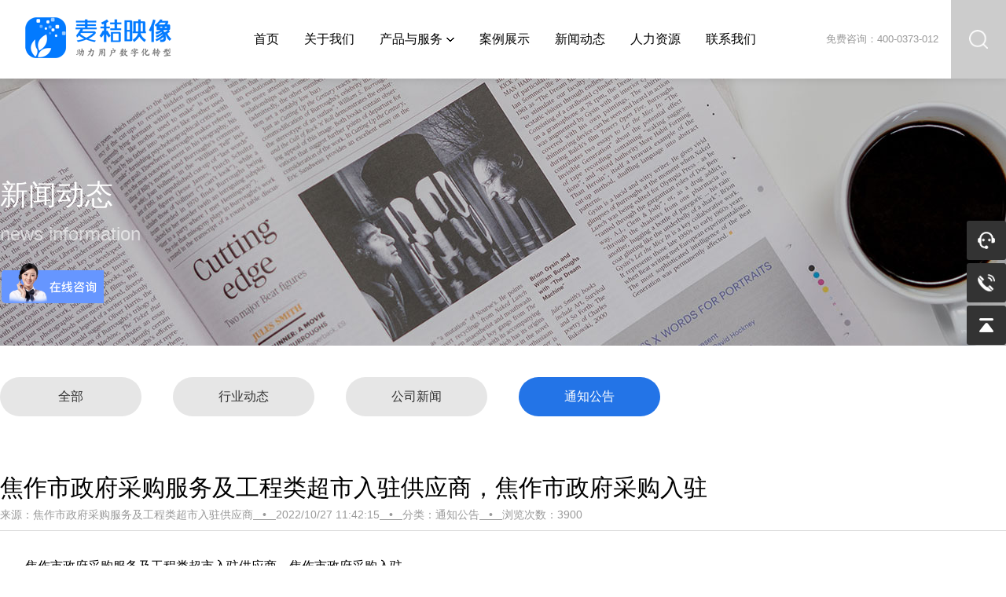

--- FILE ---
content_type: text/html
request_url: http://www.maijiechina.com/news/301.html
body_size: 9832
content:
<!DOCTYPE html>
<html>
<head>
<meta charset="gb2312">

<title>焦作市政府采购服务及工程类超市入驻供应商，焦作市政府采购入驻-河南麦秸映像网络技术有限公司</title>
<meta name="keywords" content="焦作市政府采购服务及工程类超市入驻供应商" />
<meta name="description" content="焦作市政府采购服务及工程类超市入驻供应商，焦作市政府采购入驻" />
<link rel="stylesheet" href="../styles/style.css">
<link rel="stylesheet" href="../css/news.css" />
<link rel="stylesheet" href="../css/animate.min.css" />
<script src="../js/jquery1.9.min.js"></script>
<script src="../js/jquery.color.js"></script>
<script src="../js/index.js"></script>
<script src="../js/uaredirect.js"></script>
<script type="text/javascript">if (is_mobile()){document.location.href= '/m/news/301.html';}</script>
</head>
<body class="body-bg" style="background-color: #fff;">

  <header>
    <div class="menu">
      <a href="/"><img class="logo" src="/assets/icons/logo1.png" alt="河南麦秸映象网络技术有限公司"/></a>
      <ul>
        <li><a href="http://www.maijiechina.com/">首页</a></li>
        <li><a href="/about/">关于我们</a></li>
        <li class="multi"><a>产品与服务<svg 
          xmlns="http://www.w3.org/2000/svg"
          xmlns:xlink="http://www.w3.org/1999/xlink"
          width="10px" height="5px">
          <path fill-rule="evenodd"
          d="M8.000,5.000 L8.000,4.000 L7.000,4.000 L7.000,3.000 L6.000,3.000 L6.000,2.000 L5.000,2.000 L4.000,2.000 L4.000,3.000 L3.000,3.000 L3.000,4.000 L2.000,4.000 L2.000,5.000 L-0.000,5.000 L-0.000,4.000 L1.000,4.000 L1.000,3.000 L2.000,3.000 L2.000,2.000 L3.000,2.000 L3.000,1.000 L4.000,1.000 L4.000,-0.000 L6.000,-0.000 L6.000,1.000 L7.000,1.000 L7.000,2.000 L8.000,2.000 L8.000,3.000 L9.000,3.000 L9.000,4.000 L10.000,4.000 L10.000,5.000 L8.000,5.000 Z"/>
          </svg></a></li>
        <li><a href="/case/">案例展示</a></li>
        <li><a href="/news/">新闻动态</a></li>
        <li><a href="/recruitment/">人力资源</a></li>
        <li><a href="/contact/">联系我们</a></li>
      </ul>
      
      <div class="right flex f-center">
        <p>免费咨询：400-0373-012</p>
        <div class="search-icon">
          <img src="/assets/icons/search.png" />
        </div>
        <form>
          <img src="/assets/icons/close_white_24dp.svg" class="close"/>
          <input placeholder="搜索产品、新闻..." name="search" autocomplete="off" />
          <button><img src="/assets/icons/search.png" /></button>
        </form>
      </div>
    </div>
   
    <div class="dropdown">
      <div class="content">
        <div class="multi">
          <div>
            <h4>
              <svg 
              xmlns="http://www.w3.org/2000/svg"
              xmlns:xlink="http://www.w3.org/1999/xlink" viewBox="0 0 55.5 57.5"
              width="55.5px" height="57.5px" stroke="#000">
              <path fill-rule="evenodd" stroke-width="3px" stroke-linecap="butt" stroke-linejoin="miter" fill="none"
              d="M6.500,14.500 L18.500,14.500 C20.709,14.500 22.500,16.291 22.500,18.500 L22.500,50.500 C22.500,52.709 20.709,54.500 18.500,54.500 L6.500,54.500 C4.291,54.500 2.500,52.709 2.500,50.500 L2.500,18.500 C2.500,16.291 4.291,14.500 6.500,14.500 Z"/>
              <path fill-rule="evenodd" stroke-width="3px" stroke-linecap="butt" stroke-linejoin="miter" fill="none"
              d="M39.000,24.500 L28.000,24.500 C27.172,24.500 26.500,23.828 26.500,23.000 C26.500,22.172 27.172,21.500 28.000,21.500 L39.000,21.500 C39.828,21.500 40.500,22.172 40.500,23.000 C40.500,23.828 39.828,24.500 39.000,24.500 ZM35.000,16.500 L28.000,16.500 C27.172,16.500 26.500,15.828 26.500,15.000 C26.500,14.172 27.172,13.500 28.000,13.500 L35.000,13.500 C35.828,13.500 36.500,14.172 36.500,15.000 C36.500,15.828 35.828,16.500 35.000,16.500 ZM28.000,29.500 L35.000,29.500 C35.828,29.500 36.500,30.172 36.500,31.000 C36.500,31.828 35.828,32.500 35.000,32.500 L28.000,32.500 C27.172,32.500 26.500,31.828 26.500,31.000 C26.500,30.172 27.172,29.500 28.000,29.500 ZM28.000,37.500 L35.000,37.500 C35.828,37.500 36.500,38.172 36.500,39.000 C36.500,39.828 35.828,40.500 35.000,40.500 L28.000,40.500 C27.172,40.500 26.500,39.828 26.500,39.000 C26.500,38.172 27.172,37.500 28.000,37.500 Z"/>
              <path fill-rule="evenodd" stroke-width="3px" stroke-linecap="butt" stroke-linejoin="miter" fill="none"
              d="M30.500,2.500 L48.500,2.500 C50.709,2.500 52.500,4.291 52.500,6.500 L52.500,50.500 C52.500,52.709 50.709,54.500 48.500,54.500 L30.500,54.500 C28.291,54.500 26.500,52.709 26.500,50.500 L26.500,6.500 C26.500,4.291 28.291,2.500 30.500,2.500 Z"/>
              <path fill-rule="evenodd" stroke-width="3px" stroke-linecap="butt" stroke-linejoin="miter" fill="none"
              d="M2.358,17.500 L12.500,2.358 L22.642,17.500 L2.358,17.500 Z"/>
              </svg>
              定制开发
              <img src="/assets/icons/arrow-right-round.svg  " />
            </h4>
            <ul>
              <li><a href="/ui/">UI设计</a></li>
              <li><a href="/website/">网站建设</a></li>
              <li><a href="/wx/">微信开发</a></li>
              <li><a href="/app/">APP开发</a></li>
            </ul>
          </div>
          <div>
            <h4>
              <svg class="saas" xmlns="http://www.w3.org/2000/svg" viewBox="0 0 70.69 35.6" fill="#000">
                <path d="M28.71,23.08l-.89,4.79h-.35c0-3-1.9-4.27-4.26-5H17.36v-.18h-.53v-.18l-.53-.18c-.22-.77-1.28-2-.35-2.84.38-1.45,2.06-1.42,3.9-1.42h9.57C29.69,17,30.6,16.71,31.2,16h.35v-.18H27.83a20.73,20.73,0,0,0-4.61-.18c-1.74,0-4.07-.23-5.5.18L15.95,16v.18l-.71.18-.18.35h-.35v.18l-.71.53v.35l-.35.18a7.14,7.14,0,0,0-.71,3.37l.71,2h.18a2,2,0,0,1,.53.89,1.46,1.46,0,0,1,.71.35v.18h.35l.18.35h.53v.18h.53v.18h1.06c1.45.43,3.91.2,5.67.18l1.24,1.06a10.75,10.75,0,0,1,.18,2.13L23.93,30c-3,.6-7.4.38-11,.35v2.48h7.45a12.86,12.86,0,0,0,3.72-.18,5.05,5.05,0,0,0,3-3h.35l-.53,2.31-.35.18v.35c-.07.11-.24.14-.35.35l-1.06.35v.18H14c-1.93,0-4,.17-5.5-.35v-.18H8v-.18l-.71-.18V32.3H6.9l-.35-.53H6.19l-.35-.53-.53-.18-.18-.53L4.42,30v-.35l-.35-.18-.18-.71H3.71l-.35-1.06H3.18a12.63,12.63,0,0,1-.35-4.08H3v-.89h.18V22h.18L3.71,21h.18V20.6h.18v-.35l.35-.18v-.35c.32-.46.67-.29.89-1.06a2.63,2.63,0,0,0,1.06-.71v-.18a9.51,9.51,0,0,1,4.08-1.42c.66,0,1.95-.15,2.31.18h1.77a3.88,3.88,0,0,1,.53-.53v-3.9L16.3,8.36l.35-.18V7.83l.53-.35V7.12l.71-.53V6.24l.71-.53V5.53H19L19.32,5h.35l.18-.35h.35l.18-.35.71-.18V3.93l.71-.18V3.58h.53V3.4h.35V3.22h.71a10.75,10.75,0,0,1,4.26-.35V3h.89v.18h.71V3.4h.35v.18h.53v.18l1.06.35v.18l.71.18.18.35h.35l.53.71h.35l.71.89.35.18v.35l.53.35a10.71,10.71,0,0,1,2,6.56h2.48a13.65,13.65,0,0,0-6.56-11.7L32.08,2V1.8l-.71-.18V1.45l-.89-.18V1.09H30V.92L28.71.74V.56h-.89A10.23,10.23,0,0,0,22,1.09l-1.06.18v.18l-1.06.35V2h-.35v.18h-.35a13.65,13.65,0,0,0-6.56,11.7c-4.34,0-6.72,1-8.87,3.19l-.89.71v.35l-.53.35v.35L1.94,19l-.35,1.06H1.41l-.18.71H1.05v.53H.87v.53H.7v.89H.52a11,11,0,0,0,.18,5H.87l.18,1.24h.18l.18.71h.18l.18.71.35.18.18.71.53.35v.35l.35.18,1.06,1.24H4.6L5,33.9h.35l.18.35.71.18v.18L7.26,35v.18l1.06.18v.18l1.24.18v.18H20.38c2.27,0,5.45.37,6.92-.53l.18-.35h.35l.18-.35.89-.71v-.35h.18l.35-1.06h.18v-.89h.18V30.7H30l.18-1.77a13.56,13.56,0,0,0,.71-3.37h5.5L36,23.08Zm14.36,7.27a2.25,2.25,0,0,1-.89-.18,36.06,36.06,0,0,0-.89-3.9l-.18-1.77h-.18l-.35-2.66h-.18l-.18-1.77h-.18v-.71h-.18V19h-.18l-.18-.71-.35-.18v-.35l-.71-.53-.18-.35h-.35l-.18-.35L37,16.34v-.18h-.35V16a9.21,9.21,0,0,0-2.48-.35v.18h-.89V16h-.53v.18l-.89.18-.35.53H31.2l-.18.35-.71.53v.35l-.35.18v.35a3.46,3.46,0,0,0-.71,2h2.48a6.42,6.42,0,0,1,1.06-2c.81-.19,2.35-1.06,3.19-.18,1.56.42,1.67,2.39,2.13,3.9v1.06h.18V24.5h.18v1.06h.18v.89h.18v.89H39V28h.18v.89h.18v.89h.18v.71h.18v.53l.35.18v.35h.18l.53.71h.35v.18h.35v.18h.71c.81.26.88,0,1.77,0l1.42-1.24v-.35h.18V30.7h.18L46.27,28H43.61Zm27.84-3.19h-.18l-.18-1.06h-.18v-.53L70,25.39V25h-.18a1.48,1.48,0,0,1-.35-.71,2,2,0,0,1-.89-.53v-.18h-.35v-.18H67.9v-.18h-.53v-.18h-.89a17.46,17.46,0,0,0-4.08-.18H60.63v-.18l-.71-.18c-.38-.25-.48-.81-.89-1.06v-2l.35-.18V19h.18l.35-.53.89-.18v-.18h7.45a8.33,8.33,0,0,0-.18-2.48c-3.29,0-7.73-.47-9.75.89l-.89,1.06-.35.18v.35l-.35.18v.53h-.18c-.19.47,0,1.07-.35,1.42v.18c-.39-.41-.26-1.08-.53-1.6h-.18v-.35l-.35-.18v-.35l-.35-.18-.89-1.06h-.35l-.18-.35a12,12,0,0,0-3.19-.71v.18H49.1V16h-.53v.18h-.35v.18l-.71.18-.18.35H47l-.53.71-.35.18v.35l-.35.18v.35h-.18V19h-.18l-.18,1.06H45l-.35,2.66a10.19,10.19,0,0,0-.53,2.84h8l-.35-2.48H47.15a8.82,8.82,0,0,1,.71-3.19v-.35H48l.89-1.06c.79-.17,2.13-.74,2.84,0a3.07,3.07,0,0,1,1.77,2v.89h.18v.89l1.77,8.69.35.18v.35H56a2.63,2.63,0,0,0,1.42,1.06c.67.63,4.13.35,5.5.35,2.37,0,4.48.07,5.85-.89l.53-.71L70,30.7v-.35l.35-.18v-.53A3.51,3.51,0,0,0,70.91,27.16Zm-2.84,1.77L67.19,30l-.71.18v.18H58.86a3.88,3.88,0,0,0-.89-.71l-1.42-6.92h.35c.15.73.47.82.89,1.24l.53.71c1.18.8,3.16.89,5.14.89h3.19v.18H67v.18l.53.18.18.53h.18V27h.18Z" transform="translate(-0.31 -0.32)" style="fill-rule:evenodd"/></svg>
                SaaS软件
              <img src="/assets/icons/arrow-right-round.svg  " />
            </h4>
            <ul>
              <li><a href="https://www.douxiaoxu.com/" target="_blank">抖小序商城</a></li>
              <li><a href="https://www.douxiaoxu.com/" target="_blank">抖小序外卖</a></li>
              <li><a href="http://shouhoudashi.com/" target="_blank">售后大师</a></li>
            </ul>
          </div>
          <div>
            <h4>
              <svg 
              xmlns="http://www.w3.org/2000/svg"
              xmlns:xlink="http://www.w3.org/1999/xlink" viewbox="0 0 73.5 68.5"
              width="73.5px" height="68.5px" stroke="#000">
              <path fill-rule="evenodd" stroke-width="3px" stroke-linecap="butt" stroke-linejoin="miter" fill="none"
              d="M44.500,48.903 L44.500,57.500 C44.500,59.157 43.157,60.500 41.500,60.500 L29.500,60.500 C27.843,60.500 26.500,59.157 26.500,57.500 L26.500,48.903 C21.701,45.898 18.500,40.579 18.500,34.500 C18.500,25.111 26.111,17.500 35.500,17.500 C44.889,17.500 52.500,25.111 52.500,34.500 C52.500,40.579 49.299,45.898 44.500,48.903 Z"/>
              <path fill-rule="evenodd" stroke-width="3px" stroke-linecap="butt" stroke-linejoin="miter" fill="none"
              d="M26.500,49.500 L44.500,49.500 L44.500,52.500 L26.500,52.500 L26.500,49.500 Z"/>
              <path fill-rule="evenodd" stroke-width="3px" stroke-linecap="butt" stroke-linejoin="miter" fill="none"
              d="M31.000,62.500 L40.000,62.500 C40.828,62.500 41.500,63.172 41.500,64.000 C41.500,64.828 40.828,65.500 40.000,65.500 L31.000,65.500 C30.172,65.500 29.500,64.828 29.500,64.000 C29.500,63.172 30.172,62.500 31.000,62.500 Z"/>
              <path fill-rule="evenodd" stroke-width="3px" stroke-linecap="butt" stroke-linejoin="miter" fill="none"
              d="M68.392,36.892 L62.392,36.892 C61.564,36.892 60.892,36.221 60.892,35.392 C60.892,34.564 61.564,33.892 62.392,33.892 L68.392,33.892 C69.221,33.892 69.892,34.564 69.892,35.392 C69.892,36.221 69.221,36.892 68.392,36.892 ZM55.723,17.791 C55.137,18.376 54.187,18.376 53.601,17.791 C53.016,17.205 53.016,16.255 53.601,15.669 L57.844,11.427 C58.430,10.841 59.380,10.841 59.965,11.427 C60.551,12.013 60.551,12.962 59.965,13.548 L55.723,17.791 ZM36.000,10.500 C35.172,10.500 34.500,9.828 34.500,9.000 L34.500,3.000 C34.500,2.171 35.172,1.500 36.000,1.500 C36.828,1.500 37.500,2.171 37.500,3.000 L37.500,9.000 C37.500,9.828 36.828,10.500 36.000,10.500 ZM16.277,17.791 L12.034,13.548 C11.449,12.962 11.449,12.013 12.034,11.427 C12.620,10.841 13.570,10.841 14.156,11.427 L18.398,15.669 C18.984,16.255 18.984,17.205 18.398,17.791 C17.813,18.376 16.863,18.376 16.277,17.791 ZM9.608,36.892 L3.608,36.892 C2.779,36.892 2.108,36.221 2.108,35.392 C2.108,34.564 2.779,33.892 3.608,33.892 L9.608,33.892 C10.436,33.892 11.108,34.564 11.108,35.392 C11.108,36.221 10.436,36.892 9.608,36.892 Z"/>
              </svg>
              行业解决方案
              <img src="/assets/icons/arrow-right-round.svg  " />
            </h4>
            <ul>
              <li><a href="/zc/">政采网解决方案</a></li>
              <li><a href="/icp/">ICP/EDI许可证办理</a></li>
              <li><a href="/copyright/">软著代办申请</a></li>
            </ul>
          </div>
        </div>
      </div>
      <div class="display">
        <img src="/assets/images/pexels-pixabay-273230.jpg" />
        <p class="text">新乡技术力量领先的网络公司</p>
        <a class="link">
          <span>了解更多</span>
          <img src="/assets/icons/arrow-right-round.svg" />
        </a>
      </div>
    </div>
  </header>

<div class="news_banner" style="background-image: url(../img/news_banner.jpg);">
	<div class="constrain">
		<div>新闻动态</div>
		<p>news information</p>
	</div>
</div>

<div class="news_box">
	<div class="constrain">
		<div class="nb_type">
			<a href="/news">全部</a>
			
			    <li><a href="industry.html">行业动态</a></li>
			    <li><a href="company.html">公司新闻</a></li>
			    <li class="last"><a href="notice.html" class="active">通知公告</a></li>
		</div>
        <h1>焦作市政府采购服务及工程类超市入驻供应商，焦作市政府采购入驻</h1>
        <span class="rel"> 来源：焦作市政府采购服务及工程类超市入驻供应商<u>&nbsp;&nbsp;&nbsp;&bull;&nbsp;&nbsp;&nbsp;</u>2022/10/27 11:42:15<u>&nbsp;&nbsp;&nbsp;&bull;&nbsp;&nbsp;&nbsp;</u>分类：<a href="notice.html" target="_blank">通知公告</a><u>&nbsp;&nbsp;&nbsp;&bull;&nbsp;&nbsp;&nbsp;</u><span class="pv">浏览次数：3900</span> </span>
        <div class="news-page-content">
          <p style="text-indent:2em;">
	焦作市政府采购服务及工程类超市入驻供应商，焦作市政府采购入驻
</p>
<div>
	<br />
</div>
<p style="text-indent:2em;">
	各潜在供应商：
</p>
<p style="text-indent:2em;">
	为规范焦作市政府采购限额以下服务及工程类项目采购行为，解决限额以下服务类、工程类政府采购程序繁琐、时间长、效率低、成本高、信息不畅等问题，焦作市财政局研究开发了“政府采购限额以下服务及工程类超市平台”（以下简称超市平台），拟在全市各级行政事业单位推广使用。为丰富服务及工程类超市品类和供应商数量，满足广大采购人需要，决定即日起开展超市平台供应商征集工作，现就有关工作通知如下：
</p>
<p style="text-indent:2em;">
	一、服务工程超市平台简介
</p>
<p style="text-indent:2em;">
	服务及工程类超市是集网上交易、网上监管、网上服务于一体的交易平台，为限额以下服务类、工程类政府采购项目提供简洁、高效的交易服务。全市各级行政事业单位采购《河南省政府集中采购目录及标准（2020版）》采购限额标准以下的服务类和工程类政府采购项目原则上应在服务工程超市开展采购活动。
</p>
<p style="text-indent:2em;">
	二、服务范围
</p>
<p style="text-indent:2em;">
	焦作市各级行政事业单位
</p>
<p style="text-indent:2em;">
	三、征集服务类目录
</p>
<p style="text-indent:2em;">
	详见《服务及工程类超市目录》（详见附件1）
</p>
<p style="text-indent:2em;">
	四、适用范围
</p>
<p style="text-indent:2em;">
	焦作市市直预算单位单次采购预算50万元（不含）以下服务类项目、各县（市）区预算单位单次采购预算30万元（不含）以下的服务类项目，全市预算单位单次采购预算60万元（不含）以下的工程类项目。
</p>
<p style="text-indent:2em;">
	五、供应商的准入条件
</p>
<p style="text-indent:2em;">
	本项目采用承诺制，凡是满足以下条件的，可随时申请：
</p>
<p style="text-indent:2em;">
	1.符合《中华人民共和国政府采购法》第二十二条的规定,具有独立法人资格，在中华人民共和国境内注册，具有本项目供应及实施能力；
</p>
<p style="text-indent:2em;">
	2.从事许可经营项目的行业，须具备相关部门审批的许可证书；
</p>
<p style="text-indent:2em;">
	3.没有被“信用中国”网站（www.creditchina.gov.cn）、中国政府采购网（www.ccgp.gov.cn）列入失信被执行人、重大税收违法案件当事人名单、政府采购严重违法失信行为记录名单；
</p>
<p style="text-indent:2em;">
	4.满足《焦作市服务及工程类超市供应商承诺书》（详见附件2）。
</p>
<p style="text-indent:2em;">
	六、供应商入驻程序
</p>
<p style="text-indent:2em;">
	1.登录焦作市政府采购限额以下服务工程超市网站（https://cg.zbj.com/?a=HNJZ）注册供应商账号；
</p>
<p style="text-indent:2em;">
	2.根据超市页面提示递交相关审核资料；
</p>
<p style="text-indent:2em;">
	3.超市运营方将对供应商资料进行审核，审核时间为2个工作日；
</p>
<p style="text-indent:2em;">
	4.在线查询审核结果，如未通过，根据驳回原因进行修改，再次提交；如审核成功即可发布服务或参与项目投标。
</p>
<p style="text-indent:2em;">
	具体入驻流程请参考《服务工程超市平台供应商操作手册》，（详见附件3）。
</p>
<p style="text-indent:2em;">
	七、准入资格的取得
</p>
<p style="text-indent:2em;">
	1.资格审核机构：猪八戒股份有限公司。
</p>
<p style="text-indent:2em;">
	2.平台运维方猪八戒股份有限公司在2个工作日内对申请服务工程超市供应商进行审核，审核通过即取得服务工程超市资格，长期有效；如审核不通过的，审核机构会在规定审核期限内驳回申请并说明理由，供应商可补正后再次申请。
</p>
<p style="text-indent:2em;">
	3.供应商在取得服务工程超市平台资格后，须进入服务工程超市平台，完善店铺信息、上架服务商品，服务工程超市运维公司在3个工作日内对供应商进行审核，审核通过即取得服务工程超市交易权限。
</p>
<p style="text-indent:2em;">
	八、申请时限
</p>
<p style="text-indent:2em;">
	本通知自发文之日起长期有效，供应商可随时向超市平台进行申请准入资格。
</p>
<br />
<p style="text-indent:2em;">
	<br />
</p>
        </div>
        <dl class="tags">
          <dt>文章关键词<span class="glyphicon glyphicon-tag"></span></dt>
          <dd><a href='/so/438.html'>焦作市政府采购服务及工程类超市入驻供应商</a></dd>
        </dl>
      <p>
        上一条：<a href='302.html' title='入驻天津市政府采购中心电子卖场，入驻天津政采网价格'>入驻天津市政府采购中心电子卖场，入驻天津政采网价格</a>
      </p>
      <p>
        下一条：<a href='300.html' title='河北省政府采购网上商城2022年第二批电商征集的公告'>河北省政府采购网上商城2022年第二批电商征集的公告</a>
      </p>
        

	</div>
</div>

  <div class="home">
  <section class="sec-7" id="sec-7">
      <div class="constrain">
          <div class="flex f-end title constrain">
              <h2 class="flex-1">在线留言</h2>
          </div>
          <div class="new_form">
              <form name="myform" action="/save.html" method="post">
                  <p class="nf_input"><input type="text" name="contact" value="" placeholder="请输入您的姓名"></p>
                  <p class="nf_input"><span>*</span><input type="text" name="tel" value="" placeholder="请输入您的电话"></p>
                  <p class="nf_text"><textarea name="content" cols="80" rows="8" placeholder="留言内容" onpropertychange="if(value.length>300) this.value=value.substr(0,300)"></textarea></p>
                  <p class="nf_btn"><input type="submit" value="提交" class="submit"></p>
              </form>
          </div>
      </div>
  </section>
  </div>
  <aside>
    <a>
      <div class="icon i-1 img-contain"></div>
      <div class="desc"><ins class="nb-invite-ok nb-invite-ok-base" id="nb_invite_ok">立即咨询>></ins></div>
    </a>
    <a href="tel:13525082282">
      <div class="icon i-2 img-contain"></div>
      <div class="desc">13525082282</div>
    </a>
    <a onClick="javascript:window.scrollTo(0, 0)">
      <div class="icon i-3 img-contain"></div>
      <div class="desc">返回顶部</div>
    </a>
  </aside>
  <footer>
    <div class="constrain flex">
      <div class="left">
        <img src="/assets/icons/logo3.png" />
        <div class="flex contact">
          <div class="qr">
            <img src="/assets/images/qr.png" width="80"/>
            <p>关注我们</p>
          </div>
          <a class="qq" href="http://wpa.qq.com/msgrd?v=3&amp;uin=82771609&amp;site=www.cactussoft.cn&amp;menu=yes" target="_blank">
            <img src="/assets/icons/QQ.png">
          </a>
        </div>
      </div>
      <div class="mid">
        <div>
          <h3>定制开发</h3>
            <a href="/ui/">UI设计</a>
            <a href="/website/">网站建设</a>
            <a href="/wx/">微信开发</a>
            <a href="/app/">APP开发</a>
        </div>
        <div>
          <h3>SaaS软件</h3>
          <a href="https://www.douxiaoxu.com/" target="_blank">抖小序商城</a>
          <a>抖小序外卖</a>
          <a>抖小序订奶</a>
          <a href="https://www.shouhoudashi.com/" title="售后软件，售后管理系统"  target="_blank">售后管理软件</a>
        </div>
        <div>
          <h3>行业解决方案</h3>
          <a href="/zc/">政采网解决方案</a>
        </div>
      </div>
      <div class="right">
        <div class="phone">
          <img src="/assets/icons/footer-phone.png" />
          <h3><i>服务热线：<b>0373-3055081</b></i></h3>
        </div>
        <p class="time">周一至周六 9:00-17:00</p>
        <p><img src="/assets/icons/footer-police.png" />豫公网安备41070202000517号</p>
        <p>版权所有 &copy;2014-2019 河南麦秸映像网络技术有限公司</p>
        <p><a href="https://beian.miit.gov.cn/#/Integrated/index" target="_blank">豫ICP备17010554号-1</a> <script type="text/javascript" src="https://s23.cnzz.com/z_stat.php?id=1276293882&web_id=1276293882"></script></p>
      </div>
    </div>
    
  </footer>
	<script src="/js/home.js"></script>
	<script>
var _hmt = _hmt || [];
(function() {
  var hm = document.createElement("script");
  hm.src = "https://hm.baidu.com/hm.js?6816c40c8c9a3d316560682fae70fb48";
  var s = document.getElementsByTagName("script")[0]; 
  s.parentNode.insertBefore(hm, s);
})();
</script>

<script src="../js/header.js"></script>
<script type="text/javascript" src="../js/get-width.js" ></script>
<script>
function sokey(key){
  $.post("/so.html",{keys:key,act:"so"},function(result){
    if(result!="0"){
		window.location.href="/so/"+result+".html";
		}
  });	
	}
</script>
</body>
</html>

--- FILE ---
content_type: text/css
request_url: http://www.maijiechina.com/styles/style.css
body_size: 12046
content:
/*
  const 
*/
/*
  normalize
*/
* {
  padding: 0;
  margin: 0;
  box-sizing: border-box;
}

html {
  font-family: Arial, Helvetica, sans-serif;
  font-size: 16px;
  background-color: #fff;
  scroll-behavior: smooth;
}

ul, li {
  list-style: none;
}

a,
a:active,
a:visited,
a:focus {
  text-decoration: none;
  color: inherit;
  cursor: pointer;
}

input {
  border: none;
  appearance: none;
  background-color: transparent;
  outline: none;
  border-radius: 0;
  width: 100%;
}

input::placeholder {
  color: #bbb;
}

button {
  display: flex;
  align-items: center;
  justify-content: center;
  appearance: none;
  border: none;
  outline: none;
  cursor: pointer;
}

select {
  border: none !important;
  outline: none !important;
  appearance: none !important;
  -webkit-appearance: none !important;
  padding-right: 20px;
}

/*
  Common
*/
main {
  padding-top: 100px;
}

.constrain {
  width: 1400px;
  margin: 0 auto;
}

@media screen and (max-width: 1400px) {
  .constrain {
    width: 100%;
  }
}

.clearfix:after {
	clear: both;
	content: "";
	display: block;
	visibility: hidden;
	height: 0;
	overflow: hidden;
}

.flex {
  display: flex;
}

.f-center {
  align-items: center;
}

.f-end {
  align-items: flex-end;
}

.all-center {
  align-items: center;
  justify-content: center;
}

.img-cover {
  background-size: cover;
  background-repeat: no-repeat;
  background-position: center center;
}

.img-contain {
  background-size: contain;
  background-repeat: no-repeat;
  background-position: center center;
}

.flex-1 {
  flex: 1;
}

/*
  Header
*/
header {
  position: fixed;
	top: 0;
  height: 100px;
  width: 100%;
  z-index: 999;
}

header .logo {
  height: 52px;
  padding: 0 2rem;
  object-fit: contain;
}

header .menu {
  position: relative;
  display: flex;
  align-items: center;
  z-index: 1;
  background-color: #fff;
  box-shadow: 0 1px 10px rgba(0, 0, 0, 0.1);
}

header .menu > ul {
  display: flex;
  justify-content: center;
  flex: 1;
  text-align: center;
  min-width: 630px;
}

header .menu > ul li {
  display: inline-block;
  transition: color 200ms ease-in-out;
  padding: 0 1rem;
}

header .menu > ul li a {
  display: flex;
  align-items: center;
}

header .menu > ul li svg {
  margin-left: 5px;
  fill: #000;
  transform: rotate(180DEG);
  transition: all 200ms ease-in-out;
}

header .menu > ul li:hover, header .menu > ul li.active {
  color: #2374e7;
}

header .menu > ul li:hover svg, header .menu > ul li.active svg {
  fill: #2374e7;
  transform: rotate(0DEG);
}

header .right {
  position: relative;
}

header .right p {
  padding: 0 1rem;
  color: #999;
  font-size: 0.8rem;
}

header .right .search-icon {
  position: relative;
  display: flex;
  align-items: center;
  justify-content: center;
  width: 70px;
  height: 100px;
  background-color: #ccc;
  cursor: pointer;
  z-index: 0;
}

header .right .search-icon img {
  width: 24px;
}

header .right form {
  position: absolute;
  height: 100%;
  width: 400px;
  background-color: #182335;
  right: 0;
  top: 0;
  z-index: 1;
  display: flex;
  align-items: center;
  transform: translateX(400px);
  transition: transform 100ms ease-in-out;
}

header .right form.open {
  transform: translateX(0);
}

header .right form .close {
  margin: 0 1.2rem;
  width: 30px;
  cursor: pointer;
  transition: transform 200ms ease-in-out;
}

header .right form .close:hover {
  transform: rotate(90DEG);
}

header .right form input {
  height: 100%;
  flex: 1;
  color: #fff;
  font-size: 1rem;
}

header .right form button {
  background-color: transparent;
  width: 70px;
  height: 100px;
}

header .right form button img {
  width: 24px;
}

header .dropdown {
  position: absolute;
  display: flex;
  width: 100vw;
  height: 520px;
  bottom: -420px;
  padding-top: 100px;
  left: 0;
  background-color: #f5f5f5;
  z-index: 0;
  transform: translateY(-520px);
  transition: all 300ms ease-in-out;
}

header .dropdown.show {
  transform: translateY(0);
}

header .dropdown .content {
  flex: 1;
}

header .dropdown .content .multi {
  display: none;
  justify-content: center;
  padding-top: 2rem;
  flex-wrap: wrap;
}

header .dropdown .content .multi.single h4 {
  padding: 0;
  justify-content: center;
}

header .dropdown .content .multi > div h4 {
  position: relative;
  width: 210px;
  height: 44px;
  padding: 0 0 0 3rem;
  display: flex;
  align-items: center;
  font-weight: normal;
  color: #000;
  cursor: pointer;
}

header .dropdown .content .multi > div h4:hover {
  color: #fff;
  background-color: #2374e7;
}

header .dropdown .content .multi > div h4:hover svg {
  stroke: #fff;
  fill: #fff;
}

header .dropdown .content .multi > div h4 svg {
  position: absolute;
  width: 20px;
  height: 20px;
  object-fit: contain;
  left: 20px;
  fill: #000;
}

header .dropdown .content .multi > div h4 svg.saas {
  width: auto;
  height: 15px;
  left: 12px;
}

header .dropdown .content .multi > div h4 img:last-child {
  position: absolute;
  width: 20px;
  height: 20px;
  object-fit: contain;
  right: 20px;
}

header .dropdown .content .multi > div ul {
  display: flex;
  flex-direction: column;
  padding-top: 1rem;
  padding-left: 3rem;
  text-align: left;
  font-size: 0.9rem;
}

header .dropdown .content .multi > div ul li {
  color: #666;
  padding: 0.5rem 0;
}

header .dropdown .content .multi > div ul li:hover {
  color: #2374e7;
}

header .dropdown .content .multi.show {
  display: flex;
}

header .dropdown .display {
  width: 35%;
  min-width: 460px;
  height: 100%;
  background-color: #fff;
  padding: 65px;
}

header .dropdown .display img {
  width: 340px;
  height: 200px;
  object-fit: cover;
}

header .dropdown .display p {
  font-size: 0.9rem;
  padding: 0.5rem 0;
}

header .dropdown .display a {
  display: inline-block;
  margin-top: 1rem;
  background-color: #2374e7;
  padding: 0.6rem 2rem;
  color: #fff;
  font-size: 0.8rem;
}

header .dropdown .display a span {
  display: inline-block;
  height: 18px;
}

header .dropdown .display a > img {
  display: inline-block;
  width: 18px;
  height: 18px;
  object-fit: contain;
  vertical-align: middle;
  margin-left: 5px;
}

@media screen and (max-width: 1240px) {
  header .logo {
    height: 30px;
    padding: 0 0.2rem;
  }
  header .menu {
    font-size: 0.9rem;
  }
}

@media screen and (max-width: 1100px) {
  header .menu ul {
    display: none;
  }
  header .right {
    flex: 1;
    justify-content: flex-end;
  }
}

/*
  Aside
*/
aside {
  position: fixed;
  right: 0;
  top: 50%;
  transform: translateY(-50%);
  display: flex;
  flex-direction: column;
  align-items: flex-end;
  z-index: 1000;
}

aside > a {
  position: relative;
  width: 50px;
  height: 50px;
  background-color: #333333;
  margin: 2px 0;
  border-radius: 3px;
  display: flex;
  align-items: center;
  justify-content: center;
  transition: all 100ms ease-in-out;
  cursor: pointer;
}

aside > a:hover {
  width: 120px;
  background-color: #2374e7;
}

aside > a:hover .desc {
  display: initial;
}

aside > a .desc {
  display: none;
  padding-left: 5px;
  color: #fff;
  font-size: 0.9rem;
  word-break: keep-all;
}

aside > a .icon {
  width: 22px;
  height: 22px;
}

aside > a .i-1 {
  background-image: url("/assets/icons/aside-service.png");
}

aside > a .i-2 {
  background-image: url("/assets/icons/aside-phone.png");
}

aside > a .i-3 {
  width: 18px;
  height: 18px;
  background-image: url("/assets/icons/aside-top.png");
}

/*
  Footer
*/
footer {
  padding: 60px 0;
  background-color: #182335;
  color: #fff;
}

footer .constrain {
  height: 300px;
}

footer .constrain > div {
  padding: 10px 0;
}

footer .constrain > div > img {
	height: 52px;
}

footer .left {
  flex: 3;
}
footer .left p {
  font-size: 0.8rem;
  color: #78808d;
  padding: 5px 0;
}

footer .left p img {
  position: relative;
  top: 3px;
  margin-right: 5px;
}

footer .left .contact {
  padding: 30px 0;
}

footer .left .qr p {
  font-size: 0.9rem;
  color: #78808d;
	text-align: center;
}

footer .left .qq {
  display: flex;
  align-items: center;
  justify-content: center;
  border: 1px solid #fff;
  border-radius: 50%;
  width: 50px;
  height: 50px;
  margin: 15px 0 0 50px;
}

footer .left .qq img {
  width: 25px;
  height: 25px;
  object-fit: contain;
}

footer .mid {
  flex: 6;
  display: flex;
  justify-content: space-around;
  border: 1px solid rgba(255, 255, 255, 0.2);
  border-top: none;
  border-bottom: none;
}

footer .mid h3 {
  padding-bottom: 10px;
}

footer .mid a {
  display: block;
  color: #78808d;
  margin: 20px 0;
	transition: all .3s;
}

footer .mid a:hover{
	color: #fff;
	text-shadow: 0 0 5px #2374E7;
}

footer .right {
  flex: 3;
  text-align: right;
}

footer .right .phone {
  display: flex;
  justify-content: flex-end;
  align-items: center;
}

footer .right .phone img {
  display: inline;
  margin-right: 10px;
}

footer .right .phone h3 {
  font-size: 1.1rem;
}

footer .right .phone h3 b {
  font-size: 1.4rem;
}

footer .right .time {
  padding: 10px 0 50px;
}

footer .right p {
  color: #78808d;
  padding: 5px 0;
  position:relative;
}
footer .right p span{
	color: red;
	position:absolute;
	top:10px;
	left:55px;
	z-index:3;
	display:inline-block;
	line-height:30px;
}
footer .right p img {
  position: relative;
  top: 3px;
  margin-right: 5px;
}
footer .right p input{
	border:1px #CCC solid;
	width: 300px;
    height: 30px;
	font-size: 16px;
    color: #fff;
	padding: 0 15px;
	background-color: #182335;
}
footer .right p textarea{
	border:1px #CCC solid;
	width: 300px;
    height: 76px;
	padding: 8px 15px;
	background-color: #182335;
	font-size: 16px;
	color:#fff;
}
footer .right p .submit{
	border: 1px #00F solid;
    width: 90px;
    height: 30px;
    background: #00F;
    color: #fff;
    font-size: 14px;
    border-radius: 3px;
}

footer .link{color: #78808d; margin:0 5%; line-height:30px;}
footer .link a{color: #78808d;}
footer .link a:hover{color: #fff;}
/*
  index.html
*/
.home {
  position: relative;
}

.home .title {
  padding: 20px 0;
}

.home .title h2 {
  padding: 0;
}

.home .title span {
  padding: 0 5px;
	transition: all .3s;
}

.home .title span:hover{
	color: #2374E7;
}

.home h2 {
  padding: 20px 0;
}

.home .sec-1 {
  width: 100%;
  height: 600px;
  display: flex;
  align-items: center;
  justify-content: center;
}

.aboutus .sec-1 .swiper-slide img{
	display: block;
	width: 100%;
}

.home .sec-2 {
  background-color: #f5f5f5;
  padding: 20px 0;
}

.home .sec-2 .swiper-container {
  position: relative;
  width: 100%;
  height: 300px;
  color: #fff;
}

.home .sec-2 .swiper-container .cover {
  position: absolute;
  width: 100%;
  height: 100%;
  background-color: rgba(0, 0, 0, 0.5);
  z-index: 0;
  opacity: 0;
  transition: opacity 200ms ease-in-out;
}

.home .sec-2 .swiper-container .content {
  position: relative;
  text-align: left;
  width: 100%;
  padding: 0 40px;
  z-index: 1;
  transform: translateY(210px);
  transition: transform 200ms ease-in-out;
}

.home .sec-2 .swiper-container .content h3 {
  margin-bottom: 30px;
}

.home .sec-2 .swiper-container .content p {
  margin: 10px 0;
  width: 100%;
  height: 120px;
  font-size: 0.9rem;
}

.home .sec-2 .swiper-container .content a {
  display: flex;
  margin: 10px 0;
  align-items: center;
  justify-content: center;
  width: 90px;
  height: 36px;
  border: 1px solid #fff;
  border-radius: 30px;
}

.home .sec-2 .swiper-container .content a img {
  width: 20px;
}

.home .sec-2 .swiper-container .content a:hover{
	background-color: #2374E7;
	border: 1px solid #2374E7;
}

.home .sec-2 .swiper-slide {
  display: flex;
  align-items: center;
  justify-content: center;
  text-align: center;
  width: 450px;
  background-color: #eee;
  transition: all 200ms ease-in-out;
}

.home .sec-2 .swiper-slide:hover {
  width: 550px;
}

.home .sec-2 .swiper-slide:hover .cover {
  opacity: 1;
}

.home .sec-2 .swiper-slide:hover .content {
  transform: translateY(0);
}

.home .sec-2 .swiper-button-next, .home .sec-2 .swiper-button-prev {
  color: #000;
  transform: translateY(-50%);
	background-color: #ddd;
	padding: 28px 0;
	box-shadow: 0 0 5px #333;
	border-radius: 5px;
}
.home .sec-2 .swiper-button-prev:after, .home .sec-2 .swiper-button-next:after{
	font-size: 30px;
	color: #2374E7;
	transition: all .3s;
}
.home .sec-2 .swiper-button-next:hover, .home .sec-2 .swiper-button-prev:hover{
	background-color: #2374E7;
	color: #fff;
}
.home .sec-2 .swiper-button-next:hover::after, .home .sec-2 .swiper-button-prev:hover::after{
	color: #fff;
}
.home .sec-3 {
  background-color: #fff;
  padding: 50px 0;
}

.home .sec-3 .products {
  display: grid;
  grid-template-columns: repeat(auto-fit, minmax(350px, 1fr));
  gap: 20px;
}

.home .sec-3 .products > a {
  position: relative;
  min-height: 300px;
  overflow: hidden;
  transition: all 300ms ease-in-out;
}

.home .sec-3 .products > a .pic {
  width: 100%;
  padding-bottom: 60%;
	position: relative;
}

.home .sec-3 .products > a .pic::after{
	position: absolute;
	top: 50%;
	left: 50%;
	z-index: 3;
	content: '';
	display: block;
	width: 0%;
	height: 0%;
	background-image: url(../img/bg6.png);
	background-color: rgba(0,0,0,.4);
	background-repeat: no-repeat;
	background-position: center;
	background-size: 15%;
	transition: all .5s;
}

.home .sec-3 .products > a .pic:hover::after{
	top: 0;
	left: 0;
	width: 100%;
	height: 100%;
}

.home .sec-3 .products > a p {
  padding: 20px 0;
  font-size: 1.1rem;
	transition: all .3s;
}

.home .sec-3 .products > a p:hover{
	color: #2374E7;
}

.home .sec-4 {
  position: relative;
  z-index: 2;
  padding: 50px 0;
	background-color: #f5f5f5;
}

.home .sec-4 .headline {
  display: grid;
  grid-template-columns: repeat(auto-fit, minmax(350px, 1fr));
  gap: 20px;
}

.home .sec-4 .headline > a {
  background-color: #f5f5f5;
	transition: all .3s;
}

.home .sec-4 .headline > a:hover{
	box-shadow: 0 0 8px #999;
}

.home .sec-4 .headline > a .pic {
  width: 100%;
  padding-bottom: 60%;
	transition: all .3s;
}

.home .sec-4 .headline > a .content {
  padding: 20px;
}

.home .sec-4 .headline > a .content h5 {
  font-weight: normal;
  padding: 20px 0;
  color: #969699;
}

.home .sec-4 ul {
  display: grid;
  grid-template-columns: repeat(auto-fit, minmax(600px, 1fr));
  gap: 20px;
  padding: 50px 0;
}

.home .sec-4 ul li {
  display: flex;
	position: relative;
}

.home .sec-4 ul li::after{
	content: '';
	position: absolute;
	top: 0;
	right: 0;
	z-index: 1;
	width: 0%;
	height: 100%;
	background-color: #fff;
	transition: all .5s;
}

.home .sec-4 ul li:hover::after{
	width: 100%;
}

.home .sec-4 ul li .date {
  display: flex;
  flex-direction: column;
  align-items: center;
  justify-content: center;
  width: 95px;
  height: 95px;
  background-color: #e6e6e6;
  color: #fff;
	transition: all .4s;
	position: relative;
	z-index: 3;
}

.home .sec-4 ul li:hover .date{
	background-color: #2374E7;
}

.home .sec-4 ul li .date h4 {
  font-weight: normal;
  font-size: 1.6rem;
  padding-bottom: 5px;
}

.home .sec-4 ul li .date h5 {
  font-weight: normal;
}

.home .sec-4 ul li a {
  flex: 1;
  padding: 5px 10px;
	position: relative;
	z-index: 3;
}

.home .sec-4 ul li a h3 {
  font-weight: normal;
  padding-bottom: 5px;
}

.home .sec-4 ul li:hover h3{
	color: #2374E7;
}

.home .sec-4 ul li a p {
  font-size: 0.9rem;
  color: #969699;
}

.home .sec-5 {
  position: relative;
  padding: 30px 0;
}

.home .sec-5 .constrain {
  position: relative;
  z-index: 2;
}

.home .sec-5 .board {
  display: inline-block;
  color: #fff;
  padding: 70px 50px;
  background-color: #2374e7;
}

.home .sec-5 .board h1 {
  font-size: 2rem;
  padding-bottom: 20px;
}

.home .sec-5 .board h2 {
  font-weight: normal;
  padding: 0;
}

.home .sec-5 .board span {
  font-size: 0.8rem;
}

.home .sec-5 .board .box:nth-child(1) {
  padding-right: 30px;
}

.home .sec-5 .board .box:nth-child(2) {
  position: relative;
  padding: 0 30px;
}

.home .sec-5 .board .box:nth-child(2):before, .home .sec-5 .board .box:nth-child(2):after {
  content: '';
  position: absolute;
  top: 50%;
  transform: translateY(-50%);
  width: 1px;
  height: 50%;
  background-color: #fff;
}

.home .sec-5 .board .box:nth-child(2)::before {
  left: 0;
}

.home .sec-5 .board .box:nth-child(2)::after {
  right: 0;
}

.home .sec-5 .board .box:nth-child(3) {
  padding-left: 30px;
}

.home .sec-5 ul {
  padding: 50px 0;
  display: grid;
  grid-template-columns: repeat(4, 1fr);
  gap: 10px;
}

.home .sec-5 ul li {
 
  background-color: #fff;
}

.home .sec-5 ul li div {
  height: 100px;
  min-height: 40px;
}

.home canvas {
  position: absolute;
  left: 0;
  bottom: 0;
  z-index: 0;
}

@media screen and (max-width: 1400px) {
  .home h3 {
    width: 100%;
  }
}

@media screen and (max-width: 800px) {
  .home .sec-1 img, .aboutus .sec-1 img {
    width: 90%;
  }
}

/*
  aboutus.html
*/
.aboutus .sec-1 {
  width: 100%;
  display: flex;
  flex-direction: column;
  align-items: center;
  justify-content: center;
}

.aboutus .sec-1 p {
  color: #fff;
  font-size: 1.3rem;
  padding-top: 30px;
}

.aboutus .sec-2 {
  display: flex;
}

.aboutus .sec-2 > div {
  flex: 1;
  display: flex;
  flex-direction: column;
  align-items: center;
  justify-content: center;
  padding: 30px;
}

.aboutus .sec-2 > div h2 {
  font-size: 3rem;
  font-weight: normal;
  color: #2374e7;
}

.aboutus .sec-2 > div p {
  color: #666;
}

.aboutus .sec-3 {
  padding: 130px 0;
  box-shadow: 0 -5px 30px rgba(0, 0, 0, 0.1);
}

.aboutus .sec-3 > div {
  display: flex;
}

.aboutus .sec-3 > div img {
  width: 50%;
  object-fit: contain;
}

.aboutus .sec-3 > div .text {
  padding-left: 30px;
}

.aboutus .sec-3 > div .text h1 {
  font-size: 2rem;
  font-weight: normal;
  padding-bottom: 20px;
}

.aboutus .sec-3 > div .text p {
  padding: 15px 0;
}

.aboutus .sec-4 {
  background-color: #f5f5f5;
  padding: 80px 0;
}

.aboutus .sec-4 .swiper-container {
  padding: 50px 0;
}

.aboutus .sec-4 .swiper-slide img {
  object-fit: contain;
  width: 100%;
}

.aboutus .sec-4 .swiper-1 .swiper-slide {
  background-color: #fff;
  padding: 30px;
}

.aboutus .sec-4 .swiper-button-prev, .aboutus .sec-4 .swiper-button-next {
  transform: translateY(-50%);
  color: #fff;
  background-color: rgba(0, 0, 0, 0.5);
  width: 50px;
  height: 100px;
}

.aboutus .sec-5 {
  background-color: #fff;
  padding: 100px 0;
}

.aboutus .sec-5 .title {
  text-align: center;
  font-size: 2rem;
  padding-bottom: 40px;
}

.aboutus .sec-5 ul {
  display: grid;
  grid-template-columns: repeat(3, 1fr);
  gap: 20px;
}

.aboutus .sec-5 ul li .img-cover {
  padding-bottom: 60%;
  position: relative;
}

.aboutus .sec-5 ul li .img-cover img {
  position: absolute;
  top: 50%;
  left: 50%;
  transform: translate(-50%, -50%);
}

.aboutus .sec-5 ul li .slogan {
  padding: 30px 0 0 0;
}

.aboutus .sec-5 ul li .slogan b {
  font-weight: normal;
  font-size: 1.5rem;
  padding-right: 20px;
}

.aboutus .sec-5 ul li .slogan span {
  color: #999;
}

.aboutus .sec-5 ul li p {
  padding: 20px 0 40px 0;
  color: #666;
}

/*
  service.html
*/
.service .sec-1 {
  width: 100%;
  height: 340px;
  color: #fff;
}

.service .sec-1 h1 {
  padding-top: 100px;
}

.service .sec-1 p {
  padding: 10px 0;
  color: #eee;
}

.service .sec-2 {
  background-color: #f5f5f5;
  padding: 100px 0;
}

.service .sec-2 .menu {
  width: 280px;
  align-self: flex-start;
  background-color: #fff;
  padding: 60px 50px;
}

.service .sec-2 .menu h3 {
  font-weight: normal;
  font-size: 1.1rem;
  padding: 10px 0;
  cursor: pointer;
}

.service .sec-2 .menu h3.selected + ul {
  height: auto;
}

.service .sec-2 .menu h3.selected svg {
  transform: rotate(0DEG);
}

.service .sec-2 .menu h3 svg {
  width: 10px;
  fill: #666;
  transform: rotate(180DEG);
}

.service .sec-2 .menu ul {
  height: 0;
  overflow: hidden;
}

.service .sec-2 .menu ul li {
  padding: 10px 20px;
  margin: 10px 0;
  font-size: 0.9rem;
  color: #666;
  cursor: pointer;
}

.service .sec-2 .menu ul li:hover, .service .sec-2 .menu ul li.active {
  color: #2374e7;
}

.service .sec-2 .main {
  flex: 1;
}

.service .sec-2 .main ul {
  display: grid;
  grid-template-columns: repeat(3, 1fr);
  gap: 20px;
  padding: 0 20px;
}

.service .sec-2 .main ul a .img-cover {
  width: 100%;
  padding-bottom: 60%;
}

.service .sec-2 .main ul a p {
  padding: 20px 0;
}

.service .sec-2 .main .pages {
  padding-top: 50px;
  text-align: center;
  display: flex;
  justify-content: center;
  align-items: center;
}

.service .sec-2 .main .pages a {
  display: flex;
  align-items: center;
  justify-content: center;
  margin: 0 8px;
  background-color: #fff;
  color: #999;
  border: 1px solid #999;
  height: 32px;
  width: 32px;
  border-radius: 50%;
  font-size: 0.9rem;
}

.service .sec-2 .main .pages a.active {
  color: #fff;
  background-color: #2374e7;
}

.service .sec-2 .main .pages a.prev, .service .sec-2 .main .pages a.next {
  width: 80px;
  border-radius: 20px;
}

/*
  dev-website.html
*/
.dev-website h1 {
  font-size: 2rem;
  text-align: center;
  padding-bottom: 50px;
  font-weight: normal;
}

.dev-website section {
  overflow: hidden;
}

.dev-website .sec-1 {
  position: relative;
  height: 500px;
}

.dev-website .sec-1 > div {
  position: relative;
  top: 50%;
  transform: translateY(-50%);
  color: #fff;
}

.dev-website .sec-1 > div h1 {
  font-weight: normal;
  text-align: left;
  font-size: 2rem;
}

.dev-website .sec-1 > div p {
  font-size: 0.9rem;
  font-weight: 300;
  padding-top: 10px;
}

.dev-website .sec-1 > div img {
  width: 150px;
  object-fit: contain;
}

.dev-website .sec-2 {
  padding: 50px 0;
}

.dev-website .sec-2 ul {
  display: grid;
  grid-template-columns: repeat(auto-fit, minmax(200px, 1fr));
}

.dev-website .sec-2 ul li {
  position: relative;
  border: 2px solid #eee;
  margin: -2px -2px 0 0;
}

.dev-website .sec-2 ul li .bg {
  position: absolute;
  width: 100%;
  height: 100%;
  background-image: linear-gradient(to bottom, #5a23e7, #2374e7);
  transition: opacity 200ms ease-in-out;
  opacity: 0;
}

.dev-website .sec-2 ul li:hover .bg {
  opacity: 1;
  border: 2px solid transparent;
  border-image: linear-gradient(#a297ff, #2042ca) 30 30;
}

.dev-website .sec-2 ul li:hover .bg + div {
  position: relative;
}

.dev-website .sec-2 ul li:hover .img {
  position: relative;
  border-bottom: none;
}

.dev-website .sec-2 ul li:hover .img:before {
  content: '';
  position: absolute;
  bottom: 0;
  left: 50%;
  transform: translateX(-50%);
  height: 1px;
  width: 80%;
  background-color: rgba(238, 238, 238, 0.2);
}

.dev-website .sec-2 ul li:hover .img svg {
  fill: #fff;
}

.dev-website .sec-2 ul li:hover .tags h3 {
  color: #fff;
}

.dev-website .sec-2 ul li:hover .tags p {
  color: #fff;
}

.dev-website .sec-2 ul li .img {
  display: flex;
  align-items: center;
  justify-content: center;
  height: 120px;
  border-bottom: 2px solid #eee;
}

.dev-website .sec-2 ul li .img svg {
  fill: #2374e7;
}

.dev-website .sec-2 ul li .tags {
  text-align: center;
  padding: 20px 0 30px 0;
}

.dev-website .sec-2 ul li .tags p {
  color: #666;
  margin: 10px 0;
  font-size: 0.9rem;
}

.dev-website .sec-3 {
  padding: 50px 0;
}

.dev-website .sec-3 ul {
  display: grid;
  grid-template-columns: repeat(auto-fit, minmax(450px, 1fr));
}

.dev-website .sec-3 ul li {
  display: flex;
  height: 180px;
  padding: 20px;
  transition: all 200ms ease-in-out;
}

.dev-website .sec-3 ul li:hover {
  box-shadow: 2px 0 30px rgba(0, 0, 0, 0.1);
}

.dev-website .sec-3 ul li .icon {
  width: 80px;
  height: 80px;
  display: flex;
  align-items: center;
  justify-content: center;
  background-color: #fff5f0;
  border-radius: 50%;
}

.dev-website .sec-3 ul li .icon img {
  width: 35px;
  height: 35px;
  object-fit: contain;
}

.dev-website .sec-3 ul li .text {
  padding: 0 20px;
  flex: 1;
}

.dev-website .sec-3 ul li .text h3 {
  font-weight: normal;
  color: #f48624;
  padding-bottom: 10px;
}

.dev-website .sec-3 ul li .text p {
  color: #666666;
  font-size: 0.9rem;
}

.dev-website .sec-4 {
  padding: 100px 0;
  background-image: url("/assets/images/bg7.jpg");
  color: #fff;
}

.dev-website .sec-4 ul {
  display: grid;
  grid-template-columns: repeat(auto-fit, minmax(170px, 1fr));
}

.dev-website .sec-4 ul li {
  position: relative;
  height: 500px;
}

.dev-website .sec-4 ul li::before {
  content: '';
  position: absolute;
  width: 100%;
  height: 10px;
  left: 50%;
  top: 50%;
  transform: translateX(-50%);
  background-color: rgba(72, 61, 231, 0.22);
}

.dev-website .sec-4 ul li div.box {
  position: relative;
  width: 170px;
  height: 170px;
  border: 1px solid #eee;
  border-radius: 20px;
  background-image: linear-gradient(135DEG, rgba(90, 35, 231, 0.4), rgba(35, 116, 231, 0.4));
  display: flex;
  flex-direction: column;
  align-items: center;
  justify-content: center;
  left: 50%;
  transform: translateX(-50%);
}

.dev-website .sec-4 ul li div.box.up {
  top: 24px;
}

.dev-website .sec-4 ul li div.box.down {
  top: 320px;
}

.dev-website .sec-4 ul li div.box svg {
  fill: #fff;
}

.dev-website .sec-4 ul li div.box > div {
  margin-top: 20px;
  height: 40px;
  font-size: 1rem;
}

.dev-website .sec-4 ul li .point {
  position: absolute;
  top: 51%;
  left: 50%;
  transform: translate(-50%, -50%);
  width: 30px;
  height: 30px;
  border-radius: 50%;
  border: 4px solid #fff;
  display: flex;
  align-items: center;
  justify-content: center;
  font-family: monospace;
}

.dev-website .sec-4 ul li .point::before {
  content: '';
  position: absolute;
  width: 10px;
  height: 50px;
  left: 6px;
  background-color: rgba(255, 255, 255, 0.4);
}

.dev-website .sec-4 ul li .point.up::before {
  top: -50px;
}

.dev-website .sec-4 ul li .point.down::before {
  top: 26px;
}

.dev-website .sec-5 {
  padding: 100px 0;
}

.dev-website .sec-5 ul {
  display: grid;
  grid-template-columns: repeat(auto-fit, minmax(400px, 1fr));
  gap: 20px;
}

.dev-website .sec-5 ul a > div {
  width: 100%;
  padding-bottom: 65%;
}

.dev-website .sec-5 ul a p {
  padding: 20px 0;
  font-size: 1.1rem;
}

/*
  dev-weixin.html
*/
.dev-weixin h1 {
  font-size: 2rem;
  text-align: center;
  padding-bottom: 50px;
  font-weight: normal;
}

.dev-weixin .sec-1 {
  height: 500px;
  color: #fff;
}
.dev-weixin .sec-1 a{
  display: inline-block;
  height: 100%;
  width: 100%;
}
.dev-weixin .sec-1 > div {
  height: 100%;
  display: flex;
  flex-direction: column;
  justify-content: center;
}

.dev-weixin .sec-1 > div h2 {
  font-size: 2.4rem;
}

.dev-weixin .sec-1 > div p {
  padding-top: 20px;
  font-size: 1rem;
  color: rgba(255, 255, 255, 0.6);
}

.dev-weixin .sec-2 {
  padding: 50px 0;
}

.dev-weixin .sec-2 ul {
  display: grid;
  grid-template-columns: repeat(auto-fit, minmax(300px, 1fr));
  gap: 20px;
}

.dev-weixin .sec-2 ul li {
  padding: 30px 0;
  text-align: center;
  transition: all 200ms ease-in-out;
}

.dev-weixin .sec-2 ul li:hover {
  box-shadow: 0 0 30px rgba(0, 0, 0, 0.08);
}

.dev-weixin .sec-2 ul li p {
  font-weight: bold;
}

.dev-weixin .sec-3 {
  padding: 50px 0 100px 0;
}

.dev-weixin .sec-3 ul {
  width: 100%;
  display: grid;
  grid-template-columns: repeat(auto-fit, minmax(400px, 1fr));
  gap: 20px;

}
.dev-weixin .sec-3 ul a{
  transition: all 300ms ease-in-out;
  width: 100%;
  display: inline-block;
}
.dev-weixin .sec-3 ul a > div {
  position: relative;
  width: 100%;
  padding-bottom: 65%;
}
.dev-weixin .sec-3 ul a > div::after{
  position: absolute;
  top: 50%;
  left: 50%;
  z-index: 3;
  content: '';
  display: block;
  width: 0%;
  height: 0%;
  background-image: url(../public/images/BG_5.png);
  background-color: rgba(0,0,0,.4);
  background-repeat: no-repeat;
  background-position: center;
  background-size: 15%;
  transition: all .5s;
}
.dev-weixin .sec-3 ul a > div:hover::after{
  top: 0;
  left: 0;
  width: 100%;
  height: 100%;
}
.dev-weixin .sec-3 ul a p {
  padding: 20px 0;
  font-size: 1.1rem;
}
.dev-weixin .sec-3 ul a p:hover{
  color: #2374E7;
}
/*
  news.html
*/
.news-page .sec-1 {
  display: flex;
  flex-direction: column;
  justify-content: center;
  width: 100%;
  height: 340px;
  color: #fff;
}

.news-page .sec-1 h1 {
  font-size: 1.8rem;
}

.news-page .sec-1 p {
  padding: 10px 0;
  color: #eee;
}

.news-page .sec-2 {
  display: flex;
  padding: 50px 0;
}

.news-page .sec-2 > a {
  width: 150px;
  margin-right: 20px;
  background-color: #eee;
  border: 1px solid #eee;
  padding: 10px 0;
  text-align: center;
  border-radius: 30px;
  cursor: pointer;
}

.news-page .sec-2 > a.active {
  background-color: #2374e7;
  color: #fff;
}

.news-page .sec-2 > a:hover {
  border: 1px solid #2374e7;
}

.news-page .sec-3 {
  display: grid;
  grid-template-columns: repeat(3, 1fr);
  gap: 20px;
  padding-bottom: 50px;
}

.news-page .sec-3 > a {
  background-color: #fafafa;
  border: 1px solid #eee;
}

.news-page .sec-3 > a .img {
  padding-bottom: 65%;
}

.news-page .sec-3 > a .text {
  padding: 20px;
}

.news-page .sec-3 > a .text p {
  font-size: 1.1rem;
  line-height: 2rem;
}

.news-page .sec-3 > a .text h5 {
  padding-top: 10px;
  font-weight: normal;
  font-size: 0.8rem;
  color: #aaa;
}

.news-page .sec-4 {
  padding-bottom: 100px;
}

.news-page .sec-4 ul {
  display: grid;
  grid-template-columns: repeat(auto-fit, minmax(530px, 1fr));
  gap: 20px;
}

.news-page .sec-4 ul a {
  display: flex;
}

.news-page .sec-4 ul a:hover div:first-child {
  background-color: #2374e7;
  color: #fff;
}

.news-page .sec-4 ul a:hover div:last-child h3 {
  color: #2374e7;
}

.news-page .sec-4 ul a div:first-child {
  display: flex;
  flex-direction: column;
  justify-content: center;
  align-items: center;
  width: 110px;
  height: 110px;
  background-color: #eee;
  color: #aaa;
  font-family: Arial;
}

.news-page .sec-4 ul a div:first-child h2 {
  font-size: 2.7rem;
  font-weight: normal;
}

.news-page .sec-4 ul a div:last-child {
  flex: 1;
  padding: 0 20px;
  min-height: 150px;
}

.news-page .sec-4 ul a div:last-child h3 {
  font-weight: normal;
  padding-bottom: 20px;
}

.news-page .sec-4 ul a div:last-child p {
  font-size: 0.9rem;
  color: #666;
}

.news-page .sec-4 .pages {
  padding-top: 50px;
  text-align: center;
  display: flex;
  justify-content: center;
  align-items: center;
}

.news-page .sec-4 .pages a {
  display: flex;
  align-items: center;
  justify-content: center;
  margin: 0 8px;
  background-color: #fff;
  color: #999;
  border: 1px solid #999;
  height: 32px;
  width: 32px;
  border-radius: 50%;
  font-size: 0.9rem;
}

.news-page .sec-4 .pages a.active {
  color: #fff;
  background-color: #2374e7;
}

.news-page .sec-4 .pages a.prev, .news-page .sec-4 .pages a.next {
  width: 80px;
  border-radius: 20px;
}

/*
  dev-app.html
*/
.dev-app section {
  padding: 50px 0;
}

.dev-app section h2 {
  text-align: center;
  font-size: 2rem;
  font-weight: normal;
}

.dev-app section h2 + p {
  text-align: center;
  font-size: 1rem;
  color: #999;
  padding: 10px 0;
}

.dev-app .sec-1 {
  height: 500px;
  color: #fff;
  display: flex;
  flex-direction: column;
  justify-content: center;
}

.dev-app .sec-1 h1 {
  font-weight: normal;
  font-size: 2.4rem;
}

.dev-app .sec-1 p {
  padding-top: 20px;
  font-size: 1rem;
  color: #aaa;
}

.dev-app .sec-2 ul {
  display: flex;
  justify-content: space-around;
  padding-top: 50px;
}

.dev-app .sec-2 ul li, .dev-app .sec-2 ul a {
  flex: 1;
  height: 180px;
  margin: 0 20px;
  max-width: 350px;
  display: flex;
  flex-direction: column;
  align-items: center;
  justify-content: center;
  cursor: pointer;
  transition: all 200ms ease-in-out;
}

.dev-app .sec-2 ul li img, .dev-app .sec-2 ul a img {
  height: 50px;
  width: 50px;
  object-fit: contain;
  margin-bottom: 30px;
}

.dev-app .sec-2 ul li:hover, .dev-app .sec-2 ul a:hover {
  box-shadow: 0 0 20px rgba(0, 0, 0, 0.08);
}

.dev-app .sec-3 ul {
  display: grid;
  grid-template-columns: repeat(auto-fit, minmax(250px, 1fr));
  gap: 20px;
  padding-top: 50px;
}

.dev-app .sec-3 ul li, .dev-app .sec-3 ul a {
  display: flex;
  flex-direction: column;
  align-items: center;
  justify-content: center;
  height: 400px;
  background-color: #f5f5f5;
  transition: all 200ms ease-in-out;
}

.dev-app .sec-3 ul li:hover, .dev-app .sec-3 ul a:hover {
  background-color: #fff;
  box-shadow: 0 0 20px rgba(0, 0, 0, 0.08);
}

.dev-app .sec-3 ul li:hover svg, .dev-app .sec-3 ul a:hover svg {
  fill: #2374e7;
}

.dev-app .sec-3 ul li > div, .dev-app .sec-3 ul a > div {
  text-align: center;
  height: 150px;
}

.dev-app .sec-3 ul li svg, .dev-app .sec-3 ul a svg {
  transition: all 200ms ease-in-out;
}

.dev-app .sec-3 ul li h5, .dev-app .sec-3 ul a h5 {
  font-size: 1.2rem;
  padding: 20px 0 10px 0;
  color: #333;
}

.dev-app .sec-3 ul li p, .dev-app .sec-3 ul a p {
  padding: 0 20px;
  font-size: 0.9rem;
  color: #666;
}

.dev-app .sec-4 ul {
  display: grid;
  grid-template-columns: repeat(auto-fit, minmax(350px, 1fr));
  gap: 20px;
  padding-top: 50px;
}

.dev-app .sec-4 ul li div, .dev-app .sec-4 ul a div {
  padding-bottom: 65%;
}

.dev-app .sec-4 ul li p, .dev-app .sec-4 ul a p {
  padding: 20px 0;
}

.dev-app .sec-5 {
  position: relative;
  background-color: #f5f5f5;
  height: 600px;
}

.dev-app .sec-5 ul {
  position: relative;
  display: flex;
  justify-content: center;
  z-index: 2;
}

.dev-app .sec-5 ul.bot {
  position: relative;
  top: -140px;
}

.dev-app .sec-5 ul.bot li:first-child .box span {
  left: 126px;
  bottom: -30px;
}

.dev-app .sec-5 ul li {
  position: relative;
  width: 280px;
  height: 280px;
  display: flex;
  align-items: center;
  justify-content: center;
}

.dev-app .sec-5 ul li:first-child .box span {
  left: 130px;
  bottom: -38px;
}

.dev-app .sec-5 ul li .content {
  position: relative;
  z-index: 1;
  text-align: center;
  color: #333;
}

.dev-app .sec-5 ul li .content img {
  margin-bottom: 15px;
}

.dev-app .sec-5 ul li .box {
  position: absolute;
  left: 50%;
  top: 50%;
  width: 180px;
  height: 180px;
  transform: translate(-50%, -50%) rotate(45DEG);
  background-color: #fff;
  z-index: 0;
  border-radius: 30px;
  overflow: hidden;
}

.dev-app .sec-5 ul li .box span {
  position: absolute;
  left: 126px;
  bottom: -30px;
  font-size: 5.5rem;
  font-family: roboto;
  font-weight: bold;
  color: #f5f5f5;
  z-index: 12;
  transform: rotate(-45DEG);
}

.dev-app .sec-5 .bg {
  position: absolute;
  background: url("/assets/images/waves.png") no-repeat;
  background-position: center 10%;
  background-size: cover;
  bottom: 0;
  height: 200px;
  width: 100%;
  z-index: 0;
}

.pages{
	text-align: center;
}
.pages a{
	display: inline-block;
	vertical-align: top;
	margin: 0 3px 15px;
	width: 40px;
	line-height: 38px;
	text-align: center;
	border: 1px solid #ddd;
	box-sizing: border-box;
	color: #666;
	transition: all .3s;
}
.pages a:hover{
	border: 1px solid #2042CA;
	color: #2042CA;
}
.pages a.next, .pages a.prev{
	width: 80px;
}
.pages a.active{
	border: 1px solid #2042CA;
	background-color: #2042CA;
	color: #fff;
}
.pages a.active:hover{
	color: #fff;
}
.pages a.next.active, .pages a.prev.active{
	border: 1px solid #ddd;
	background-color: #fff;
	color: #666;
}

.sec-6{
	padding-bottom: 80px;
}
.serverBox{
	border: 1px solid #e6e6e6;
	box-sizing: border-box;
}
.serverBox img{
	float: left;
}
.serverBox .sb_box{
	padding-left: 340px;
}
.serverBox .sb_box ul li{
	float: left;
	width: 50%;
	height: 260px;
	box-sizing: border-box;
	padding: 38px;
}
.serverBox .sb_box ul li .sbb_name{
	color: #1a1a1a;
	font-size: 22px;
	line-height: 1;
	margin-bottom: 14px;
}
.serverBox .sb_box ul li .sbb_text{
	line-height: 24px;
	color: #999999;
	font-size: 14px;
	margin-bottom: 15px;
}
.serverBox .sb_box ul li .sbb_label{
	width: 100%;
	display: flex;
	justify-content: space-between;
	flex-wrap: wrap;
}
.serverBox .sb_box ul li .sbb_label a{
	display: inline-block;
	vertical-align: top;
	width: 31%;
	line-height: 38px;
	text-align: center;
	margin-bottom: 10px;
	background-color: #f5f5f5;
	color: #666666;
	font-size: 14px;
	transition: all .3s;
}
.serverBox .sb_box ul li .sbb_label a:hover{
	background-color: #2374e7;
	color: #fff;
}
.serverBox .sb_box ul li .sbb_label.sbb_label_big label{
	width: 49%;
}


.paging{padding:50px 10px 30px;margin:3px;text-align:center;font-size:14px;}
.paging a{display:inline-block!important; *display:inline; zoom:1; margin:0; padding:3px 8px; border:1px solid #d9d9d9; background:#fff; line-height: 20px; vertical-align: top;}
.paging a:hover{border:#41414e 1px solid;color:#fff;background-color:#41414e}
.paging a:hover span{color:#fff;}
.paging span.current{padding:3px 8px;font-weight:bold;color:#fff;margin-right:3px;;background-color:#41414e;font-size:16px;display:inline-block!important;}


.sec-7 {position: relative; z-index: 2; padding: 50px 0; background-color: #f5f5f5;}
.new_form{width: 100%;}
.new_form p.nf_input{float: left; width: 49%; margin-right: 2%; margin-bottom: 20px; position: relative;}
.new_form p.nf_input:nth-of-type(2){margin-right: 0;}
.new_form p.nf_input input{width: 100%; background-color: #fff; font-size: 16px; height: 50px; border-radius: 5px; padding: 0 25px; box-sizing: border-box; }
.new_form p.nf_input span{position: absolute; top: 0; left: 10px; color: red; display: inline-block; line-height: 55px;}
.new_form p.nf_text{float: left; width: 100%; margin-bottom: 20px; position: relative;}
.new_form p.nf_text textarea{width: 100%; background-color: #fff; font-size: 16px; height: 100px; border-radius: 5px; border: 0; padding: 10px 25px; box-sizing: border-box; }
.new_form p.nf_btn{text-align: center;}
.new_form p.nf_btn input{
	border: 1px #00F solid;
	width: 30%;
	height: 50px;
	background: #00F;
	color: #fff;
	font-size: 18px;
	border-radius: 5px;
}


/* 鏂板妯″潡鏍峰紡 */
.box1{
  padding-top: 80px;
  box-sizing: border-box;
  padding-bottom: 170px;
}
.box1 .title {
  margin-bottom: 75px;
}
.box1 .title h1:nth-child(1){
  font-size: 40px;
  font-weight: bold;
  color: #dae8fb;
  padding: 0;
}
.box1 .title h1:nth-child(2){
  position: relative;
  font-size: 40px;
  font-weight: bold;
  color: #282f38;
  z-index: 99;
  margin-top: -35px;
  padding: 0;
}
.box1 .title .line{
  height: 5px;
  width: 53px;
  background-color: #2374e7;
  margin: 10px auto 0;
}
.con_1{
  display: grid;
  grid-template-columns: repeat(auto-fit, minmax(260px, 1fr));
  gap: 25px;
}
.con_1>li{
  padding: 55px 30px 32px;
  box-sizing: border-box;
  display: flex;
  align-items: center;
  flex-direction: column;
  background-color: #fff;
  border-bottom: 3px solid #fff;
  transition: all .5s ease-in;
}
.con_1>li img{
  height: 125px;
  width: 125px;
  margin-bottom: 20px;
}
.con_1>li .tit{
  font-size: 18px;
  font-weight: bold;
  color: #282828;
  margin-bottom: 20px;
}
.con_1 .child_ul{
  display: flex;
  flex-wrap: wrap;
  justify-content: space-between;
}
.con_1 .child_ul li{
  position: relative;
  width: 50%;
  margin-bottom: 20px;
  white-space: nowrap;
  /* overflow: hidden;
  text-overflow: ellipsis; */
  font-size: 16px;
  color: #707070;
  padding-left: 10px;
  cursor: pointer;
  transition: all .5s ease;
}
li:nth-last-child(2) .child_ul li:nth-child(2n){
width: 30%;
}
.con_1 .child_ul li::before{
  content: '';
  height: 5px;
  width: 5px;
  background-color: #fff;
  position: absolute;
  left: 0;
  top: 8px;
  border-radius: 50%;
  transition: all .3s ease;
}
.con_1>li:hover{
  box-shadow:0 6px 6px 5px #d3d7e4;
  border-bottom: 3px solid #2374e7;
}
.con_1 .child_ul li:hover{
  color: #2374e7;
}
.con_1 .child_ul li:hover::before{
  background-color: #2374e7;
}


/* 绗簩鍧楀唴锟斤拷? */
.box2 {
 padding-bottom: 125px;
  padding-top: 88px;
  background-color: #ebedf1;
}
.box2 .title {
  margin-bottom: 75px;
}
.box2 .title h1:nth-child(1){
  font-size: 40px;
  font-weight: bold;
  color: #dae8fb;
  padding: 0;
}
.box2 .title h1:nth-child(2){
  position: relative;
  font-size: 40px;
  font-weight: bold;
  color: #282f38;
  z-index: 99;
  margin-top: -35px;
  padding: 0;
}
.box2 .title .line{
  height: 5px;
  width: 53px;
  background-color: #2374e7;
  margin: 10px auto 0;
}
.box2 .constrain{
  width: 1165px;
  max-width: 100%;
}
.con_2{
  display: grid;
  grid-template-columns: repeat(auto-fit, minmax(213px, 1fr));
  gap: 24px
}
.con_2 li{
  width: 100%;
  background-color: #fff;
  display: flex;
  flex-direction: column;
  align-items: center;
  padding: 46px 0 27px;
  border: 1px solid #dadada;
  transform-style: preserve-3d;
  transition: all .3s ease-in;
  cursor: pointer;
}
.con_2 li img{
  width: 77px;
  height: 71px;
  margin-bottom: 15px;
}
.con_2 li span{
  font-size: 16px;
  font-weight: bold;
  color: #6a6a6e;
  transition: all .3s ease;
}
.con_2 li:hover{
  background-color: rgba(0,0,0,.1);
}
.con_2 li:hover span{
  color: #333;
}
/* 绗笁鍧楀唴锟斤拷? */
.box3{
  position: relative;
  height: 829px;
  padding-top: 166px;
}
.box3 .title {
  position: absolute;
  top: 64px;
  z-index: 99;
  width: 100%;
}
.box3 .title h1:nth-child(1){
  font-size: 40px;
  font-weight: bold;
  color: #fff;
  opacity: .1;
  padding: 0;
}
.box3 .title h1:nth-child(2){
  position: relative;
  font-size: 40px;
  font-weight: bold;
  color: #fff;
  z-index: 99;
  margin-top: -35px;
  padding: 0;
}
.box3 .title .line{
  height: 5px;
  width: 53px;
  background-color: #fff;
  margin: 10px auto 0;
}
.box3s{
  display: none;
  position: relative;
 padding-bottom: 50px;
  padding-top: 160px;
}
.box3s .title {
  position: absolute;
  top: 64px;
  z-index: 99;
  width: 100%;
}
.box3s .title h1:nth-child(1){
  font-size: 40px;
  font-weight: bold;
  color: #fff;
  opacity: .1;
  padding: 0;
}
.box3s .title h1:nth-child(2){
  position: relative;
  font-size: 40px;
  font-weight: bold;
  color: #fff;
  z-index: 99;
  margin-top: -35px;
  padding: 0;
}
.box3s .title .line{
  height: 5px;
  width: 53px;
  background-color: #fff;
  margin: 10px auto 0;
}
.box3s .con_3_l{
  width: 100%;
  padding: 0 3%;
  align-items: center;
}
.box3s .con_3_l>img{
  margin-left: 0;
}
.box3s .con_3_l .row{
  background: url(../public/images/index_5.png) no-repeat center/cover;
}
.box3s .con_3_l .row_l img{
  height: 50px;
  width: 50px;
}

.con_3{
  width: 1260px;
  max-width: 100%;
  display: flex;
  align-items: center;
  justify-content: space-between;
}
.con_3_l{
  display: flex;
  align-items: flex-start;
  flex-direction: column;
  width: 576px;
}
.con_3_l>img{
  height: 60px;
  margin-bottom: 27px;
  margin-left: 200px;
}
.con_3_l .row{
  background: url(../public/images/index_5.png) no-repeat center/contain;
  width: 100%!important;
  display: flex;
  align-items: center;
  padding: 40px 30px 27px;
  margin-bottom: 10px;
}
.con_3_l .row:nth-child(3){
  width: 93%;
}
.con_3_l .row:nth-child(4){
  width: 86%;
}
.con_3_l .row:nth-child(5){
  width: 79%;
}
.con_3_l .row_l{
  display: flex;
  flex-direction: column;
  align-items: center;
  font-size: 16px;
  font-weight: bold;
  color: #ffe400;
  margin-right: 35px;
}
.con_3_l .row_l img{
  height: 30px;
  width: 30px;
}
.row_r{
  width: calc(100% - 100px);
  font-size: 16px;
  color: #fff;
  line-height: 28px;
}
.con_3_c{
  width: 240px;
  margin-left: -100px;
}
.con_3_c img{
  width: 100%;
}
.con_3_r{
  width: 350px;
}
.con_3_r .tit{
  height: 75px;
  width: 170px;
  border-radius: 50px;
  background-color: #dee7f2;
  text-align: center;
  line-height: 75px;
  font-size: 39px;
  font-weight: bold;
  color: #99a5b4;
  margin: 60px auto 35px;
}
.con_3_r .row{
  margin-bottom: 10px;
}
.con_3_r .row h2{
  font-size: 16px;
  font-weight: bold;
  color: #68707c;
  margin-bottom: 10px;
}
.con_3_r .row .txt{
  font-size: 14px;
  line-height: 25px;
  color: #949fac;
}
/* 绗洓鍧楀唴锟斤拷? */
.box4{
  padding-top: 80px;
  box-sizing: border-box;
  padding-bottom: 50px;
}
.box4 .title {
  margin-bottom: 75px;
}
.box4 .title h1:nth-child(1){
  font-size: 40px;
  font-weight: bold;
  color: #dae8fb;
  padding: 0;
}
.box4 .title h1:nth-child(2){
  position: relative;
  font-size: 40px;
  font-weight: bold;
  color: #282f38;
  z-index: 99;
  margin-top: -35px;
  padding: 0;
}
.box4 .title .line{
  height: 5px;
  width: 53px;
  background-color: #2374e7;
  margin: 10px auto 0;
}
.con_4 .constrain{
  width: 1350px;
  max-width: 100%;
}
.con_4{
  display: flex;
  align-items: center;
  justify-content: space-between;
}
.con_4_l{
  width:35%;
}
.con_4_l li{
  position: relative;
  width: 100%;
  height: 150px;
  background-color: #fff;
  padding: 26px 40px 0 75px;
  margin-bottom: 30px;
  box-shadow: 0px 8px 5px -2px #e9f0f9;
  transition: all .4s ease-in;
}
.con_4_l li img{
  position: absolute;
  left: 0;
  top: -20px;
  width: 60px;
}
.con_4_l li .tit{
  font-size: 18px;
  color: #282828;
  font-weight: bold;
  margin-bottom: 15px;
}
.con_4_l li .txt{
  font-size: 14px;
  color: #8591a2;
}
.con_4_r{
  width: 35%;
}
.con_4_r li{
  position: relative;
  width: 100%;
  height: 150px;
  background-color: #fff;
  padding: 26px 40px 0 60px;
  margin-bottom: 30px;
  box-shadow: 0px 8px 5px -2px #e9f0f9;
  transition: all .5s ease;
}
.con_4_r li img{
  position: absolute;
  left: 0;
  top: -20px;
  width: 60px;
}
.con_4_r li .tit{
  font-size: 18px;
  color: #282828;
  font-weight: bold;
  margin-bottom: 15px;
}
.con_4_r li .txt{
  font-size: 14px;
  color: #8591a2;
}
.con_4_c{
  width:30%;
  display: flex;
  align-items: center;
  justify-content: center;
}
.con_4_c img{
  width: 230px;
  max-width: 90%;
}
.con_4_r li:hover,.con_4_l li:hover{
  background-color: #dae7f7;
}
.box5Out{
  position: relative;
  height: 110px;
  width: 100%;
}
.box5{
  /* 锟斤拷锟斤拷锟教讹拷锟斤拷位 */
  width: 100%;
  height: 110px;
  position: sticky;
 z-index: 999;
 bottom: 0;
}
.sec-1s{
  position: relative;
  display: none;
}
.sec-1s a{
  position: absolute;
  top: 0;
  left: 0;
  display: block;
  height: 100%;
  width: 100%;
}
.sec-1s img{
  width: 100%;
}
@media screen and (max-width:1400px){
  footer .constrain{
    padding: 0 30px;
  }
  .con_3{
    padding: 0 30px;
  }
  .con_3_c{
    width: 150px;
  }
}
@media screen and (max-width:1170px){
  footer .constrain{
    height: auto;
  }
  footer .constrain>div{
    flex: auto!important;
  }
}
@media screen and (max-width:1080px){
  .con_4{
    flex-direction: column;
  }
  .con_4_l,.con_4_c,.con_4_r{
    width: 100%;
  }
  footer .mid{
    display: none;
  }
  .con_3_c{
    display: none;
   
  }
}
@media screen and (max-width:750px) {
  .box3{
    display: none;
  }
  .box3s {
    display: block;
  }
  .dev-weixin .sec-1{
    display: none;
  }
  .dev-weixin .sec-1s{
    display: block;
  }
  .box5{
    height: 75px;
  }
  .con_1>li{
    margin: 0 30px;
  }
	.con_1>li:nth-child(1),.con_1>li:nth-child(4),.con_1>li:nth-child(5){
		display: none;
	}
  footer .constrain{
    flex-direction: column;
  }
  footer .constrain .right,footer .constrain .left{
    text-align: center;
    align-items: center;
  }
  footer .right .phone{
    justify-content: center;
  }
  footer .left .contact{
    justify-content: center;
  }
  .dev-weixin .sec-3 ul {
    grid-template-columns: repeat(auto-fit, minmax(100%, 1fr));
  }
  .con_2{
    padding: 0 3%;
  }
  .con_4{
    padding: 0 3%;
  }
  .con_4_l li{
    height: 165px;
  }
  .dev-weixin .sec-3{
   padding: 30px 3%;
  }
  .sec-7 .constrain{
    padding: 0 3%;
  }
}
@media screen and (max-width:500px){
  .box5{
    height: 44px;
  }
  .con_2{
    grid-template-columns: repeat(auto-fit, minmax(calc((100% - 24px)/2), 1fr));
  }
  .dev-weixin .sec-3 ul {
    grid-template-columns: repeat(auto-fit, minmax(calc((100% - 20px)/2), 1fr));
  }
  .dev-weixin .sec-3 ul a p{
    font-size: 12px;
  }
}

--- FILE ---
content_type: text/css
request_url: http://www.maijiechina.com/css/news.css
body_size: 4524
content:
@charset "gb2312";
html{overflow-y :auto;}
.body-bg{background: #eff2f4;}
/*a:hover{color: #000;}*/

/***case页面样式***/
/***main-l样式***/
.main-l{width: 250px;float: left;background: #fff; left: 0;top: 0; padding-top: 90px; box-shadow: 0 0 10px #000000;
}
.main-l .main-l-img{margin: 130px 0 0 75px;width: 136px;height: 162px;}

.main-l .main-l-nav ul{margin-left: 75px;margin-top: 65px;}
.main-l .main-l-nav ul li{width: 135px;height: 32px;line-height: 32px; font-size: 14px;text-align: center;}
.main-l .main-l-nav ul li.active{background: url(../img/li-bg.png) no-repeat center; }
.main-l .main-l-nav ul li.active a{color: #fff;}
.main-l .main-l-slo{margin-top: 300px;margin-bottom: 95px;}
.main-l .main-l-slo p{float: right;margin-right: 40px;}

/***main-r样式***/
.case{
	margin-top: 90px;
}
.case .main-r{width: 1200px;margin: 0 auto;float: left; }
.case .main-r .main-r-nav ul{margin-top: 20px;}
.case .main-r .main-r-nav ul li{width: 65px;height: 25px;line-height: 25px; background: #fff;float: left;text-align: center;border-top: 1px solid #bebebe;border-bottom: 1px solid #bebebe;border-right: 1px solid #bebebe;}
.case .main-r .main-r-nav ul li.first{border-left: 1px solid #bebebe;-moz-border-radius: 3px;/* Gecko browsers */  -webkit-border-radius: 3px;   /* Webkit browsers */ border-radius:3px;}
.case .main-r .main-r-nav ul li.last{-moz-border-radius: 3px;/* Gecko browsers */  -webkit-border-radius: 3px;   /* Webkit browsers */ border-radius:3px;}
.case .main-r .main-r-nav ul li.active{background: #6f6f6f;}
.case .main-r .main-r-nav ul li.active a{color: #fff;}

.case .main-r .case-list{margin-top: 40px;margin-bottom: 30px;}
.case .main-r .case-list li{width: 290px;height: 290px;margin: 0 5px 40px 5px;float: left;background: #fff;}
.case .main-r .case-list .case-img{width: 290px;height: 170px; margin-bottom: 25px;}
.case .main-r .case-list p{margin-left: 15px;height: 27px;line-height: 27px;}
.case .main-r .case-list .case-p1,.main-r .case .case-p3{color: #949494;}
.case .main-r .case-list .case-p2{font-size: 16px;color: #303030;}
.case .main-r .case-list li:hover{background: #ee9a13 ;}
.case .main-r .case-list li:hover .case-img{background: #000000 ; opacity: 0.4;filter:Alpha(opacity=40);}
.case .main-r .case-list li:hover .case-img-bg{background: #000000 url(../img/info.png) no-repeat center 40%;}
.case .main-r .case-list li:hover p{color: #fff;}
.case .main-r .main-page{margin-bottom: 30px;}
.case .main-r .main-page ul li{width: 40px;height: 30px;line-height: 30px;background: #fff;float: left;text-align: center;border-top: 1px solid #bebebe;border-bottom: 1px solid #bebebe;border-right: 1px solid #bebebe;}
.case .main-r .main-page ul li.first{border-left: 1px solid #bebebe;-moz-border-radius: 3px;/* Gecko browsers */  -webkit-border-radius: 3px;   /* Webkit browsers */ border-radius:3px;}
.case .main-r .main-page ul li.last{-moz-border-radius: 3px;/* Gecko browsers */  -webkit-border-radius: 3px;   /* Webkit browsers */ border-radius:3px;}
.case .main-r .main-page .active{background: #ee9a13;color: #fff;}


/***news页面样式***/
/***main-r样式***/
.news{
	overflow: hidden;
	margin-top: 90px;
}
.news .main-r{width: 1200px;margin: 0 auto; float: left;}
.main-r-nav ul{margin-top: 20px;}
.main-r-nav ul li{width: 70px;height: 25px;line-height: 25px; background: #fff;float: left;text-align: center;border-top: 1px solid #bebebe;border-bottom: 1px solid #bebebe;border-right: 1px solid #bebebe;}
.main-r-nav ul li.first{border-left: 1px solid #bebebe;-moz-border-radius: 3px;/* Gecko browsers */  -webkit-border-radius: 3px;   /* Webkit browsers */ border-radius:3px;}
.main-r-nav ul li.last{-moz-border-radius: 3px;/* Gecko browsers */  -webkit-border-radius: 3px;   /* Webkit browsers */ border-radius:3px;}
.main-r-nav ul li.active{background: #6f6f6f;}
.main-r-nav ul li.active a{color: #fff;}

.news-list{margin-top: 40px;margin-bottom: 30px;}
.news-list ul li{width: 100%;height: 160px;margin-bottom: 50px;}
li a{ display:inline-block;}
.news-list .date{width: 60px;height: 160px;background: url(../img/date-bg.png) no-repeat center 0;text-align: center;float: left;}
.news-list .date-p1{font-size: 22px;color: #fff;}
.news-list .date-p2{font-size: 16px;color: #fff;}
.news-list .main-r-img{width: 235px;float: left;margin: 0 30px 0 15px;}
.news-list .main-r-text{float: left;width: 850px;}
.news-list .main-r-text h1{font-size: 24px;margin-bottom: 10px;}
.news-list .main-r-text .main-r-in span{margin-right: 5px;height: 25px;line-height: 25px;}
.news-list .main-r-text .main-r-p{height: 55px;}
.news-list .main-r-text .main-r-p p{height: 25px;line-height: 25px;font-size: 14px;}
.news-list .main-r-text .main-r-bq{background: url(../img/bq.png) no-repeat 0 center;margin-top: 12px;}
.news-list .main-r-text .main-r-bq span{margin-left: 30px;color: #ee9a13;}

.main-page{margin-bottom: 30px;}
.main-page ul li{width: 40px;height: 30px;line-height: 30px;background: #fff;float: left;text-align: center;border-top: 1px solid #bebebe;border-bottom: 1px solid #bebebe;border-right: 1px solid #bebebe;}
.main-page ul li.first{border-left: 1px solid #bebebe;-moz-border-radius: 3px;/* Gecko browsers */  -webkit-border-radius: 3px;   /* Webkit browsers */ border-radius:3px;}
.main-page ul li.last{-moz-border-radius: 3px;/* Gecko browsers */  -webkit-border-radius: 3px;   /* Webkit browsers */ border-radius:3px;}
.main-page .active{background: #ee9a13;color: #fff;}


/***wx-case页面样式***/
/***banner样式***/
.case-banner{width: 100%;height: 720px;text-align: center; background: url(../img/banner-1.png) no-repeat;background-size: cover;transform:scale(1.03,1.03); -moz-transform:scale(1.03,1.03);  -webkit-transform:scale(1.03,1.03);  -o-transform:scale(1.03,1.03);}
.case-banner h1{color: #fff;font-size: 56px;position:absolute;top:270px;right:27%;}
.case-banner h1 span{color: #ee9a13;font-size: 56px;}
.case-banner p{ width:auto; color: #fff;font-size: 18px;position:absolute;top:350px;left:35%;}

@keyframes myfirst
{
0%   {opacity:0;right:0px;}
100% {opacity:1;right:27%;}
}
@-webkit-keyframes myfirst
{
0%   {opacity:0;right:0px;}
100% {opacity:1;right:27%;}
}

@keyframes mysecond
{
0%   {opacity:0;}
100% {opacity:1;}
}
@-webkit-keyframes mysecond
{
0%   {opacity:0;}
100% {opacity:1;}
}

.field{width: 100%;margin: 0 auto; text-align: center;}
.field h2{font-size: 45px;padding-top: 60px;}
.field .field-p1{font-size: 22px;color: #949494;margin-bottom: 10px;}
.field .field-p2{font-size: 16px;color: #5d5d5e;margin-bottom: 40px;}
.field .icon{}
.field .icon ul{
	overflow: hidden;
}
.field .icon li{
	float: left;
	width: 267px;
	text-align: center;
	margin:30px 3px;
	
}
.field .icon li img{
	display: block;
	width: 130px;
	height: 130px;
	margin-left:73px;
}
.field .icon li span{
	display: block;
	line-height: 30px;
	text-align: center;
	font-size: 16px;
}
.list-1{width: 100%; height: 880px;background: url(../img/case-bg.png) no-repeat;background-size: cover;}
.list-1 .list-img-1{width: 1200px;margin: 0 auto;padding: 85px 0;}
.list-1 .list-img-1 img{float: left;margin: 0 26px;}
.list-2{width: 100%; height: 850px;}
.list-2 .list-img-2{width: 1200px;margin: 0 auto;padding: 70px 0;}
.list-2 .list-img-2 img{float: left;margin: 0 26px;}


/***ui设计页面样式***/
/***banner样式***/
.ui-banner{width: 100%;height: 720px;text-align: center; background: url(../img/banner-2.png) no-repeat;background-size: cover; transform:scale(1.03,1.03); -moz-transform:scale(1.03,1.03);  -webkit-transform:scale(1.03,1.03);  -o-transform:scale(1.03,1.03);}
.ui-banner h1{padding-top: 220px;background: url(../img/ui.png) no-repeat center 220px;height: 75px;margin-bottom: 35px;}
.ui-banner .p1{height: 55px; background: url(../img/banner-2-bg.png) no-repeat center 0;margin-bottom: 220px;}
.ui-banner .p2{height: 58px;line-height: 58px; background: url(../img/shou.png) no-repeat center 0;}
.ui-banner .p2 a{padding: 25px;}
.ui-banner .p3{font-size: 20px; color: #fff;}

/***main样式***/
.ui-main{width: 1200px;margin: 0 auto;}
.ui-main .main-1,.ui-main .main-2,.ui-main .main-3{margin-bottom:50px;}
.ui-main .main-1 h1{font-size: 25px;text-align: center;margin-top: 95px;margin-bottom: 50px;}
.ui-main .main-1 .wid{width: 392px;float: left;margin: 0 4px;}
.ui-main .main-1 .wid h2{font-size: 16px;margin: 8px 0;}
.ui-main .main-1 .wid p{color: #aaa;font-size: 14px;}

.ui-main .main-2 h1{font-size: 25px;text-align: center;margin-top: 95px;margin-bottom: 50px;}
.ui-main .main-2 .main-2-bg{height: 545px;background: url(../img/ui-4.png) no-repeat center;}

.ui-main .main-3 h1{font-size: 25px;text-align: center;margin-top: 95px;margin-bottom: 50px;}


.ui-main .main-3 li{width: 290px;height: 290px;margin: 0 5px 40px 5px;float: left;background: #fff;}
.ui-main .main-3 .case-img{width: 290px;height: 170px; margin-bottom: 25px;}
.ui-main .main-3 p{margin-left: 15px;height: 27px;line-height: 27px;}
.ui-main .main-3 .case-p1,.main-r .case .case-p3{color: #949494;}
.ui-main .main-3 .case-p2{font-size: 16px;color: #303030;}
.ui-main .main-3 li:hover{background: #ee9a13 ;}
.ui-main .main-3 li:hover .case-img{background: #000000 ; opacity: 0.4;filter:Alpha(opacity=40);}
.ui-main .main-3 li:hover .case-img-bg{background: #000000 url(../img/info.png) no-repeat center 40%;}
.ui-main .main-3 li:hover p{color: #fff;}


/***web设计页面样式***/
/***banner样式***/
.web-banner{width: 100%;height: 720px;text-align: center; background: url(../img/banner-3.png) no-repeat;background-size: cover; transform:scale(1.03,1.03); -moz-transform:scale(1.03,1.03);  -webkit-transform:scale(1.03,1.03);  -o-transform:scale(1.03,1.03);}
.web-banner h1{color: #fff;font-size: 56px;position:absolute; top:220px; left:30%;}
.web-banner .p1{font-size: 29px; color: #fff; margin-bottom: 200px; position:absolute; bottom:150px; left:40%;}
.web-banner .p2{height: 58px;line-height: 58px; background: url(../img/shu.png) no-repeat center 0; position:absolute; top:580px; left:48%;}

@keyframes mythird
{
0%   {opacity:0;top:0px;}
100% {opacity:1;top:220px;}
}
@-webkit-keyframes mythird
{
0%   {opacity:0;top:0px;}
100% {opacity:1;top:220px;}
}

@keyframes myfourth
{
0%   {opacity:0;bottom:0px;}
100% {opacity:1;bottom:150px;}
}
@-webkit-keyframes myfourth
{
0%   {opacity:0;bottom:0px;}
100% {opacity:1;bottom:150px;}
}

.web-banner .p2 a{padding: 25px;}
.web-banner .p3{font-size: 20px; color: #fff;}

/***main样式***/
.web-main .main-1{width: 1200px;margin: 0 auto;}
.web-main .main-1 h1{font-size: 45px;text-align: center;margin-top: 100px;margin-bottom: 15px;}
.web-main .main-1 .main-p{text-align: center;font-size: 17px;margin-bottom: 45px;}
.web-main .main-1 li{width: 118px;text-align: center;margin: 0 25px;float: left;margin-bottom: 80px;}
.web-main .main-1 li img{margin-bottom: 15px;}
.web-main .main-1 li h2{font-size: 20px;margin-bottom: 5px;}
.web-main .main-1 li p{height: 25px;line-height: 25px;}

.web-main .main-2{background: #efefef;}
.web-main .main-2 h1{font-size: 45px;text-align: center;padding-top: 50px;margin-bottom: 15px;}
.web-main .main-2 .main-p{text-align: center;font-size: 17px;margin-bottom: 45px;}
.web-main .main-2 .main-2-img{text-align:center;}
.web-main .main-2 .main-2-img img{margin: 0 auto;padding-bottom: 55px;}

.web-main .main-3 h1{font-size: 45px;text-align: center;padding-top: 50px;margin-bottom: 15px;}
.web-main .main-3 .main-p{text-align: center;font-size: 17px;margin-bottom: 55px;}
.web-main .main-3 .main-3-img{text-align:center;}
.web-main .main-3 .main-3-img img{margin: 0 auto;padding-bottom: 35px;}

.web-main .main-4{width: 1200px;margin: 0 auto;}
.web-main .main-4 h1{font-size: 45px;text-align: center;margin-top: 95px;margin-bottom: 15px;}
.web-main .main-4 .main-p{text-align: center;font-size: 17px;margin-bottom: 45px;}

.web-main .main-4 li{width: 290px;height: 290px;margin: 0 5px 40px 5px;float: left;background: #fff;}
.web-main .main-4 .case-img{width: 290px;height: 170px; margin-bottom: 25px;}
.web-main .main-4 p{margin-left: 15px;height: 27px;line-height: 27px;}
.web-main .main-4 .case-p1,.main-r .case .case-p3{color: #949494;}
.web-main .main-4 .case-p2{font-size: 16px;color: #303030;}
.web-main .main-4 li:hover{background: #ee9a13 ;}
.web-main .main-4 li:hover .case-img{background: #000000 ; opacity: 0.4;filter:Alpha(opacity=40);}
.web-main .main-4 li:hover .case-img-bg{background: #000000 url(../img/info.png) no-repeat center 40%;}
.web-main .main-4 li:hover p{color: #fff;}

.news-page-content{
	font-size: 16px;
	line-height: 30px;
	padding: 20px 0;
}
.news-page-content p{margin:10px 0;}
.news-page-content p img{max-width:100%; height:auto;}
@media screen and (max-width: 1280px){
	.ui-main{
		width: 960px;
	}
	.ui-main .main-1 .wid{
		width: 300px;
		margin: 0 10px;
	}
	.ui-main .main-1 .wid img{
		width: 100%;
	}
	.ui-main .main-3 li{
		margin: 0 15px 40px 15px;
	}
	.field .icon li{
		margin:30px 10px;
	}
	.web-main .main-1{
		width: 960px;
	}
	.web-main .main-1 li {
	    margin: 20px 59px;
	}
	.web-main .main-2 .main-2-img img{
		width: 960px;
	}
	.web-main .main-4{
		width: 960px;
	}
	.web-main .main-4 li {
	    margin: 0 15px 40px 15px;
	}
	#xianshi{
		display: none !important;
	}
	.news{
		width: 960px;
	}
	.news .main-r{
		width: 960px;
	}
	.news-list .main-r-text{
		width: 610px;
	}
	.news-list .main-r-text .main-r-p{
		height: auto;
	}
	.news-list .main-r-text .main-r-p p{
		height: auto;
	}
	.news-page-content{
		padding: 20px 0;
	}
	.case .main-r{
		width: 960px;
	}
	.case .main-r .case-list li{
		margin: 0 15px 40px 15px;
	}
	
}

header{
	top: 0;
	left: 0;
}

.news_banner{
	width: 100%;
	height: 340px;
	background-repeat: no-repeat;
	background-position: center;
	padding-top: 130px;
	box-sizing: border-box;
	margin-top: 100px;
}
.news_banner .constrain div{
	line-height: 1;
	color: #fff;
	font-size: 36px;
	margin-bottom: 20px;
}
.news_banner .constrain p{
	color: rgba(255,255,255,.6);
	font-size: 24px;
	line-height: 1;
}

.news_box{
	width: 100%;
	padding-top: 40px;
	margin-bottom: 40px;
}
.news_box .nb_type{
	width: 100%;
	display: flex;
	justify-content: flex-start;
	margin-bottom: 70px;
}
.news_box .nb_type a{
	display: inline-block;
	vertical-align: top;
	width: 180px;
	height: 50px;
	line-height: 50px;
	text-align: center;
	border-radius: 25px;
	background-color: #e6e6e6;
	color: #333333;
	font-size: 16px;
	transition: all .3s;
	margin-right: 40px;
}
.news_box .nb_type a.active, .news_box .nb_type a:hover{
	background-color: #2374e7;
	color: #fff;
}

.news_box .nb_recommend{
	width: 100%;
	margin-bottom: 90px;
}
.news_box .nb_recommend ul li{
	float: left;
	width: 31.33%;
	background-color: #fafafa;
	border: 1px solid #e6e6e6;
	box-sizing: border-box;
	margin-right: 3%;
	transition: all .3s;
}
.news_box .nb_recommend ul li:last-child{
	margin-right: 0;
}
.news_box .nb_recommend ul li .nbr_img{
	height: 300px;
	background-repeat: no-repeat;
	background-position: center;
	background-size: 100%;
	transition: all .3s;
}
.news_box .nb_recommend ul li .nbr_bottom{
	padding: 18px 18px 30px;
}
.news_box .nb_recommend ul li .nbr_bottom div{
	height: 60px;
	line-height: 30px;
	overflow: hidden;
	color: #323233;
	font-size: 18px;
	margin-bottom: 16px;
	transition: all .3s;
}
.news_box .nb_recommend ul li .nbr_bottom p{
	color: #969699;
	font-size: 16px;
	line-height: 1;
	transition: all .3s;
}
.news_box .nb_recommend ul li:hover{
	background-color: #2374e7;
	box-shadow: 0 0 10px #ddd;
}
.news_box .nb_recommend ul li:hover .nbr_img{
	background-size: 110%;
}
.news_box .nb_recommend ul li:hover .nbr_bottom div, .news_box .nb_recommend ul li:hover .nbr_bottom p{
	color: #fff;
}

.news_box .nb_lists{
	width: 100%;
}
.news_box .nb_lists ul li{
	width: 48%;
	height: 110px;
	padding-right: 2%;
	box-sizing: border-box;
	margin-bottom: 100px;
}
.news_box .nb_lists ul li:nth-of-type(odd){
	float: left;
}
.news_box .nb_lists ul li:nth-of-type(even){
	float: right;
}
.news_box .nb_lists ul li .nbl_time{
	float: left;
	width: 110px;
	height: 110px;
	background-color: #e6e6e6;
	text-align: center;
	padding-top: 20px;
	transition: all .3s;
}
.news_box .nb_lists ul li .nbl_time div{
	color: #999999;
	font-size: 46px;
	line-height: 1;
	margin-bottom: 10px;
	transition: all .3s;
}
.news_box .nb_lists ul li .nbl_time p{
	color: #999999;
	font-size: 16px;
	line-height: 1;
	transition: all .3s;
}
.news_box .nb_lists ul li .nbl_text{
	padding-left: 150px;
}
.news_box .nb_lists ul li .nbl_text div{
	height: 34px;
	line-height: 34px;
	overflow: hidden;
	white-space: nowrap;
	text-overflow: ellipsis;
	margin-bottom: 16px;
}
.news_box .nb_lists ul li .nbl_text div a{
	color: #323233;
	font-size: 20px;
	transition: all .3s;
}
.news_box .nb_lists ul li .nbl_text p{
	line-height: 28px;
	color: #969699;
	font-size: 16px;
}
.news_box .nb_lists ul li:hover .nbl_time{
	background-color: #2374E7;
}
.news_box .nb_lists ul li:hover .nbl_time div, .news_box .nb_lists ul li:hover .nbl_time p{
	color: #fff;
}
.news_box .nb_lists ul li:hover .nbl_text div a{
	color: #2374E7;
}

.news_box h1{
	font-size: 30px;
	line-height: 42px;
	font-weight: 500;
	margin: 20px 0 5px 0;
}
.news_box .rel{
	display: block;
	color: #999;
	padding-bottom: 10px;
	font-size: 14px;
	border-bottom: 1px solid #dadada;
}
.news_box .rel a,.news_box .rel u,.news_box .rel .pv{
	color: #999;
}
.news_box .words{
	padding-top: 50px;
	border-top: 1px solid White;
}
.news_box .words p{
	margin-bottom: 30px;
	font-size: 18px;
	line-height: 36px;
}
.news_box .words img{
	display: block;
	max-width: 100%;
	height: auto;
}
.news_box .tags{
	margin-top: 40px;
	margin-bottom: 20px;
}
.news_box .tags dt{
	display: inline-block;
	font-weight: 700;
}
.news_box .tags dd{
	display: inline-block;
	margin-top: 10px;
	font-size: 14px;
}
.news_box .tags dd a{
	margin-right: 5px;
	padding: 2px 8px 4px 8px;
	color: White;
	background: #2fd0b5;
	text-decoration: none;
	font-size: 14px;
}


.workBox{
	padding: 80px 0;
}
.workBox .wb_list ul li{
	width: 49%;
	height: 246px;
	background-color: #fff;
	padding: 30px;
	box-sizing: border-box;
	border-top: 2px solid #fff;
	margin-bottom: 26px;
	transition: all .3s;
	position: relative;
	top: 0;
}
.workBox .wb_list ul li:hover{
	border-top: 2px solid #2374e7;
	box-shadow: 0 0 10px #999;
	top: -16px;
}
.workBox .wb_list ul li:nth-of-type(odd){
	float: left;
}
.workBox .wb_list ul li:nth-of-type(even){
	float: right;
}
.workBox .wb_list ul li .wbl_tit{
	line-height: 24px;
	margin-bottom: 16px;
}
.workBox .wb_list ul li .wbl_tit label{
	color: #2374e7;
	font-size: 22px;
	font-weight: bold;
}
.workBox .wb_list ul li .wbl_tit .fr{
	float: right;
	color: #999999;
	font-size: 14px;
}
.workBox .wb_list ul li .wbl_tit .fr span{
	display: inline-block;
	vertical-align: top;
	margin-top: 5px;
	padding: 0 10px;
	line-height: 14px;
	border-right: 1px solid #999;
}
.workBox .wb_list ul li .wbl_tit .fr span:last-child{
	border: 0;
	padding-right: 0;
}
.workBox .wb_list ul li .wbl_text{
	height: 168px;
	line-height: 24px;
	overflow: hidden;
	color: #666666;
	font-size: 14px;
}



--- FILE ---
content_type: image/svg+xml
request_url: http://www.maijiechina.com/assets/icons/arrow-right-round.svg
body_size: 1128
content:
  <svg 
 xmlns="http://www.w3.org/2000/svg"
 xmlns:xlink="http://www.w3.org/1999/xlink" 
 width="21.5px" height="21.5px">
<path fill-rule="evenodd"  stroke="rgb(255, 255, 255)" stroke-width="1px" stroke-linecap="butt" stroke-linejoin="miter" opacity="0.4" fill="none"
 d="M10.500,0.500 C16.023,0.500 20.500,4.977 20.500,10.500 C20.500,16.023 16.023,20.500 10.500,20.500 C4.977,20.500 0.500,16.023 0.500,10.500 C0.500,4.977 4.977,0.500 10.500,0.500 Z"/>
<path fill-rule="evenodd"  stroke="rgb(255, 255, 255)" stroke-width="1px" stroke-linecap="butt" stroke-linejoin="miter" fill="none"
 d="M11.500,11.500 L11.500,10.500 L11.500,9.500 L12.500,9.500 L12.500,10.500 L12.500,11.500 L11.500,11.500 ZM10.500,12.500 L10.500,11.500 L11.500,11.500 L11.500,12.500 L10.500,12.500 ZM9.500,13.500 L9.500,12.500 L10.500,12.500 L10.500,13.500 L9.500,13.500 ZM8.500,14.500 L8.500,13.500 L9.500,13.500 L9.500,14.500 L8.500,14.500 ZM10.500,8.500 L11.500,8.500 L11.500,9.500 L10.500,9.500 L10.500,8.500 ZM9.500,7.500 L10.500,7.500 L10.500,8.500 L9.500,8.500 L9.500,7.500 ZM8.500,6.500 L9.500,6.500 L9.500,7.500 L8.500,7.500 L8.500,6.500 Z"/>
</svg>

--- FILE ---
content_type: application/x-javascript
request_url: http://www.maijiechina.com/js/home.js
body_size: 2690
content:
// JavaScript Document
var swiper = new Swiper('.sec-1 .swiper-container', {
	pagination: {
		el: '.swiper-pagination',
		dynamicBullets: true,
	},
	autoplay: true
});

var swiper = new Swiper('.sec-2 .swiper-container', {
	slidesPerView: 'auto',
	initialSlide: 2,
	// slidesPerView: 4,
	centeredSlides: true,
	spaceBetween: 20,
	allowTouchMove: false,
	loop: true,
	// pagination: {
	//   el: '.swiper-pagination',
	//   clickable: true,
	// },
	navigation: {
		nextEl: '.sec-2 .swiper-button-next',
		prevEl: '.sec-2 .swiper-button-prev',
	},
});
'use strict';
var FastRandom = function() {
	this.getNextFloat = function() {
		return Math.random();
	};
};
var ParticleWave = function() {
	var me = this;
	var config = {
		colors: {
			background: 0xffffff,
			particle: 0x000000
		},
		alpha: {
			particle: 1
		},
		particleCount: 10000
	};
	var TAU = Math.PI * 2;
	var random = new FastRandom();
	var particle;
	var particleFillStyle;
	var particleColorRGB = new Float32Array(3);
	var smoothGradient;
	var waterGradient;
	var canvas;
	var engine;
	var width;
	var height;
	var particleWaveWalker = 0;
	var randomWalker = 0;
	var requestTick = function() {
		window.requestAnimationFrame(tick);
	};
	var initParticle = function() {
		particle = new Float32Array(config.particleCount * 2);
		eachParticle(function(x, z) {
			particle[x] = random.getNextFloat();
			particle[z] = random.getNextFloat();
		});
	};
	var initCanvas = function() {
		var cs = document.getElementsByTagName('canvas');
		canvas = cs[0];
		engine = canvas.getContext('2d');
		width = window.innerWidth - 20;
		height = window.innerHeight * 1.2;
		canvas.setAttribute('width', width);
		canvas.setAttribute('height', height);
	};
	var initParticleColor = function() {
		particleColorRGB[0] = config.colors.particle >> 16 & 0xff;
		particleColorRGB[1] = config.colors.particle >> 8 & 0xff;
		particleColorRGB[2] = config.colors.particle & 0xff;
		particleFillStyle = 'rgb(' + particleColorRGB[0] + ',' + particleColorRGB[1] + ',' + particleColorRGB[
			2] + ')';
	};
	var initSmoothGradient = function() {
		smoothGradient = engine.createLinearGradient(
			width / 2,
			0,
			width / 2,
			height
		);
		smoothGradient.addColorStop(0.25, 'rgba(255, 255, 255, 0)');
		smoothGradient.addColorStop(0.45, 'rgba(255, 255, 255, 0.9)');
		smoothGradient.addColorStop(0.5, 'rgba(255, 255, 255, 1)');
		smoothGradient.addColorStop(0.55, 'rgba(255, 255, 255, 0.9)');
		smoothGradient.addColorStop(0.75, 'rgba(255, 255, 255, 0)');
	};
	var initWaterGradient = function() {
		waterGradient = engine.createLinearGradient(
			width / 2,
			height / 2,
			width / 2,
			height
		);
		waterGradient.addColorStop(0, 'rgba(0, 0, 30, 0)');
		waterGradient.addColorStop(1, 'rgba(30, 0, 60, 0.5)');
	};
	var init = function() {
		initCanvas();
		initParticle();
		initParticleColor();
		initSmoothGradient();
		// initWaterGradient();
	};
	var eachParticle = function(cb) {
		for (var i = 0; i < particle.length; i += 2) {
			cb(i, i + 1);
		}
	};
	var renderParticle = function() {
		randomWalker += (Math.random() - 0.5) * 0.1;
		particleWaveWalker += 0.03;
		var radius = {
			min: 1,
			add: 2
		};
		var midY = height / 2;
		var midX = width / 2;
		var spreadX = 5;
		var spreadZ = 0.0;
		var modZ = 0.0;
		var addX = 0;
		var addY = 0;
		var p = {
			x: 0.0,
			y: 0.0,
			r: 0.0
		};
		engine.fillStyle = particleFillStyle;
		// engine.beginPath();
		var waveControl = 10;
		for (var i = 0, xIndex, zIndex; i < particle.length; i += 2) {
			xIndex = i;
			zIndex = i + 1;
			particle[zIndex] += 0.003;
			if (particle[zIndex] > 1) {
				particle[zIndex] = 0;
				particle[xIndex] = random.getNextFloat();
			}
			if (particle[zIndex] < 0.3) {
				continue;
			}
			modZ = Math.pow(particle[zIndex], 2);
			spreadZ = 1 + (spreadX - 1) * modZ;
			//bottom
			addX = (0.5 - particle[xIndex]) * width * spreadZ;
			addY = midY * modZ * (1 + 3 / waveControl);
			p.x = midX + addX;
			p.y = midY + addY;
			p.r = radius.min + modZ * radius.add;
			p.y += Math.sin(particle[xIndex] * 50 + particleWaveWalker) * addY / waveControl;
			p.y += Math.cos(particle[zIndex] * 10 + particleWaveWalker) * addY / waveControl;
			p.y -= Math.cos(particle[zIndex] + particle[xIndex] * 10 + particleWaveWalker) * addY / waveControl;
			p.y -= Math.cos(particle[xIndex] * 50 + particleWaveWalker) * addY / waveControl;
			p.y -= Math.sin(particle[zIndex] * 10 + particleWaveWalker) * addY / waveControl;
			if (p.x < 0 || p.x > width) {
				continue;
			}
			engine.fillRect(p.x, p.y, p.r, p.r);
			// engine.moveTo(p.x, p.y);
			// engine.arc(p.x, p.y, p.r, 0, TAU);
			//top
			// p.y = height - p.y;
			//
			// engine.moveTo(p.x, p.y);
			// engine.arc(p.x, p.y, p.r, 0, TAU);
		}
		engine.fillStyle = particleFillStyle;
		// engine.closePath();
		// engine.fill();
	};
	var colorIntToHexString = function(color) {
		var s = color.toString(16);
		return '0'.repeat(6 - s.length) + s;
	};
	var clear = function() {
		engine.fillStyle = '#' + colorIntToHexString(config.colors.background);
		engine.fillRect(0, 0, width, height);
	};
	var drawSmooth = function() {
		engine.fillStyle = smoothGradient;
		engine.fillRect(0, 0, width, height);
	};
	var drawWater = function() {
		engine.fillStyle = waterGradient;
		engine.fillRect(0, height / 2, width, height / 2);
	};
	var tick = function() {
		clear();
		drawWater();
		renderParticle();
		drawSmooth();
		requestTick();
	};
	this.run = function() {
		init();
		tick();
	};
};
var pw = new ParticleWave();
pw.run();

(function() {
	var bp = document.createElement('script');
	var curProtocol = window.location.protocol.split(':')[0];
	if (curProtocol === 'https') {
		bp.src = 'https://zz.bdstatic.com/linksubmit/push.js';
	} else {
		bp.src = 'http://push.zhanzhang.baidu.com/push.js';
	}
	var s = document.getElementsByTagName("script")[0];
	s.parentNode.insertBefore(bp, s);
})();

var _hmt = _hmt || [];
(function() {
	var hm = document.createElement("script");
	hm.src = "https://hm.baidu.com/hm.js?b7c82a48ee23a26b78a18365a4a1a2c9";
	var s = document.getElementsByTagName("script")[0];
	s.parentNode.insertBefore(hm, s);
})();

//鏁板瓧绱姞
let start = false;
let windowHeight = $(window).height();
let boxTopHeight = $(".numberBox").offset().top;

$(document).scroll(function(e) {
	let scrollHeight = $(document).scrollTop();
	if ((scrollHeight + windowHeight) >= boxTopHeight) {
		if (!start) {
			changeNumber()
		}
		start = true;
	}
})

function changeNumber() {
	let numberBox = $(".number");
	for (let i = 0; i < numberBox.length; i++) {
		console.log($(".number")[i].dataset.to, $(".number").eq(i))
		let maxNum = $(".number")[i].dataset.to;
		let num = 0;
		let numInterval = setInterval(function() {
			if (num < maxNum) {
				num = Math.ceil(num + (maxNum / 100))
				$(".number").eq(i).text(num)
			} else {
				clearInterval(numInterval)
			}
		}, 30)
	}
}


--- FILE ---
content_type: application/x-javascript
request_url: http://www.maijiechina.com/js/index.js
body_size: 1416
content:
$(function(){
	$('.p1-b li').first().fadeIn();
	function fade(){
		$('.bg').children('img').animate({top:'60px',});
		$('.bg').children('p').animate({top:'-60px'});
		$('.bg').fadeOut("slow");
		if($('.p1-b .bg').index()==2){
			$('.p1-b li').first().fadeIn("slow");
			$('.p1-b li').first().children('img').animate({top:'0px'},"slow");
		    $('.p1-b li').first().children('p').animate({top:'0px'},"slow");
			$('.p1-b li').first().addClass('bg');
			$('.p1-b .bg').last().removeClass('bg');
			$('.p1-b li').last().children('img').animate({top:'0px'},"slow");
		    $('.p1-b li').last().children('p').animate({top:'0px'},"slow");
		}else{
			$('.p1-b .bg').next().fadeIn("slow");
			$('.p1-b .bg').first().children('img').animate({top:'0px'},"slow");
		    $('.p1-b .bg').first().children('p').animate({top:'0px'},"slow");
			$('.p1-b .bg').next().addClass('bg');
			$('.p1-b .bg').first().removeClass('bg');
		}
	}
	setInterval(fade,3000)
	
	$('.nav li').mouseenter(function(){
		$(this).children('.secondary').slideDown("slow");
	})
	$('.nav li').mouseleave(function(){
		$(this).children('.secondary').slideUp("slow");
	})
	
	
	$('.sidebar a').mouseenter(function(){
		$(this).animate({width:"180px",left:"-120px",backgroundColor:'#AE1C1C'});
	})
	$('.sidebar a').mouseleave(function(){
		$(this).animate({width:"60px",left:"0px",backgroundColor:"#313131"});
	})
	
	$('.sidebar a').last().click(function(){
		$('body,html').animate({
	      scrollTop: 0
	    },
	    1000);
	    $('#pageContain .page').removeClass('current');
	    $('#pageContain .page1').addClass('current');
		/*if ($('body,html').scrollTop()==0) {
			location.reload();
		}else{
			$('body,html').animate({'scrollTop':0},1000)
		}*/
	})
	
	$('.p3-a .tab span').mouseenter(function(){
		$('.p3-a .tab span').removeClass('on');
		$(this).addClass('on');
		var int = $(this).index();
		$('.p3-con .con').hide();
		$('.p3-con .con').eq(int).show();
	})
	
	$('.p3-con .con-b li').each(function(){
		var num = $(this).index();
		// $(this).children('em').text(num+1);
		if(num%2){
			$(this).addClass('fr');
		}else{
			$(this).addClass('fl');
		}

		switch(num){
			case 0:
			$(this).find(".news-a").css("background-color","#0098FD")
			break;
			case 1:
			$(this).find(".news-a").css("background-color","#FF4900")
			break;
			case 2:
			$(this).find(".news-a").css("background-color","#9441CF")
			break;
			case 3:
			$(this).find(".news-a").css("background-color","#01AE52")
			break;
			default:
			$(this).find(".news-a").css("background-color","#0098FD")
		}
	})
});
(function(){
    var bp = document.createElement('script');
    var curProtocol = window.location.protocol.split(':')[0];
    if (curProtocol === 'https') {
        bp.src = 'https://zz.bdstatic.com/linksubmit/push.js';
    }
    else {
        bp.src = 'http://push.zhanzhang.baidu.com/push.js';
    }
    var s = document.getElementsByTagName("script")[0];
    s.parentNode.insertBefore(bp, s);
})();

var _hmt = _hmt || [];
(function() {
  var hm = document.createElement("script");
  hm.src = "https://hm.baidu.com/hm.js?b7c82a48ee23a26b78a18365a4a1a2c9";
  var s = document.getElementsByTagName("script")[0]; 
  s.parentNode.insertBefore(hm, s);
})();


//鍔ㄧ敾鏁堟灉
wow = new WOW({
    animateClass: 'animated',
    offset: 100,
    callback: function(box) {
      //console.log("WOW: animating <" + box.tagName.toLowerCase() + ">")
    }
});
wow.init();

--- FILE ---
content_type: application/x-javascript
request_url: http://www.maijiechina.com/js/header.js
body_size: 1125
content:
/**
 * Header Dropdown
 */

function Dropdown (option) {
  this._init_show = (option && option.show) || false;
  this.lastActiveIndex = null;
  this._debug = (option && option.debug) || false;
  this._init()
}

Dropdown.prototype = {
  _init: function () {
    this._header = document.querySelector('header');
    this._dropdown = document.querySelector('header .dropdown');
    this._multiMenuItems = document.querySelectorAll('header ul li.multi');
    this._multiContent = document.querySelectorAll('header .dropdown .multi');

    // only for development debugging!
    if (this._init_show) this._show(0);

    this._reset = this._reset.bind(this);
    this._show = this._show.bind(this);

    // initialize multi menu item 'active' event
    this._multiMenuItems.forEach((li, idx) => li.addEventListener('mouseenter', () => this._show(idx)))

    // initialize 'reset' event
    this._header.addEventListener('mouseleave', this._reset)
  },

  _reset: function () {
    // for debugging!
    if (this._debug) return;

    this._dropdown.classList.remove('show');
    if (this.lastActiveIndex !== null) this._multiMenuItems[this.lastActiveIndex].classList.remove('active');
    this.lastActiveIndex = null;
  },


  _show: function (idx) {
    if (!this._dropdown.classList.contains('show')) this._dropdown.classList.add('show');
    if (this.lastActiveIndex !== null) {
      this._multiMenuItems[this.lastActiveIndex].classList.remove('active');
      this._multiContent[this.lastActiveIndex].classList.remove('show');

    }
    this.lastActiveIndex = idx;
    this._multiMenuItems[idx].classList.add('active');
    this._multiContent[idx].classList.add('show')
  }



}

const dropdown = new Dropdown({ 
  // show: true,
  // debug: true
});


/**
 * Search Bar
 */

function SearchBar () {
  this._open = false;
  this._init()
}

SearchBar.prototype = {
  _init: function () {
    this._open_button = document.querySelector('header .right .search-icon');
    this._search_form = document.querySelector('header form');
    this._search_input = document.querySelector('header form input');
    this._close_button = document.querySelector('header form .close');

    this._open_button.addEventListener('click', () => {
      if (!this._open) this._search_form.classList.add('open')
      this._open = true;
    })

    this._search_form.addEventListener('submit', e => {
      e.preventDefault();
      const data = new FormData(e.target)
      console.log('submit', {
        value: data.get('search'),
        otherValue: this._search_input.value
      })
    })

    this._search_form.addEventListener('transitionend', () => {
      this._search_input.focus();
    })

    this._search_input.addEventListener('focus', e => {
      if (e.target.value !== '') e.target.select();
    })


    this._close_button.addEventListener('click', () => {
      if (this._open) this._search_form.classList.remove('open')
      this._open = false;
    })
  }
}


const search = new SearchBar();

--- FILE ---
content_type: application/x-javascript
request_url: http://www.maijiechina.com/js/get-width.js
body_size: 631
content:

	var winWidth = 0;
	function findDimensions() //鍑芥暟锛氳幏鍙栧昂瀵�
	{
		//鑾峰彇绐楀彛瀹藉害
		if (window.innerWidth)
		winWidth = window.innerWidth;
		else if ((document.body) && (document.body.clientWidth))
		winWidth = document.body.clientWidth;
		
		//閫氳繃娣卞叆Document鍐呴儴瀵筨ody杩涜妫€娴嬶紝鑾峰彇绐楀彛澶у皬
		if (document.documentElement  && document.documentElement.clientHeight && document.documentElement.clientWidth)
		{
			winWidth = document.documentElement.clientWidth;
		}
		//
		if(winWidth < 1700){
			document.getElementById("main-left").style.display = "none";
			document.getElementById("xianshi").style.display = "inline";
			document.getElementById("xianshi").style.position = "fixed";
		}
		
	}
	findDimensions();
	//璋冪敤鍑芥暟锛岃幏鍙栨暟鍊�
	window.onresize=findDimensions;
	//-->
	
function changeDisno(){
	document.getElementById("main-left").style.display = "none";
	document.getElementById("xianshi").style.display = "inline";
	document.getElementById("xianshi").style.position = "fixed";
}
function changeDisin(){
	document.getElementById("xianshi").style.display = "none";
	document.getElementById("main-left").style.display = "inline";
	document.getElementById("main-left").style.position = "fixed";
}